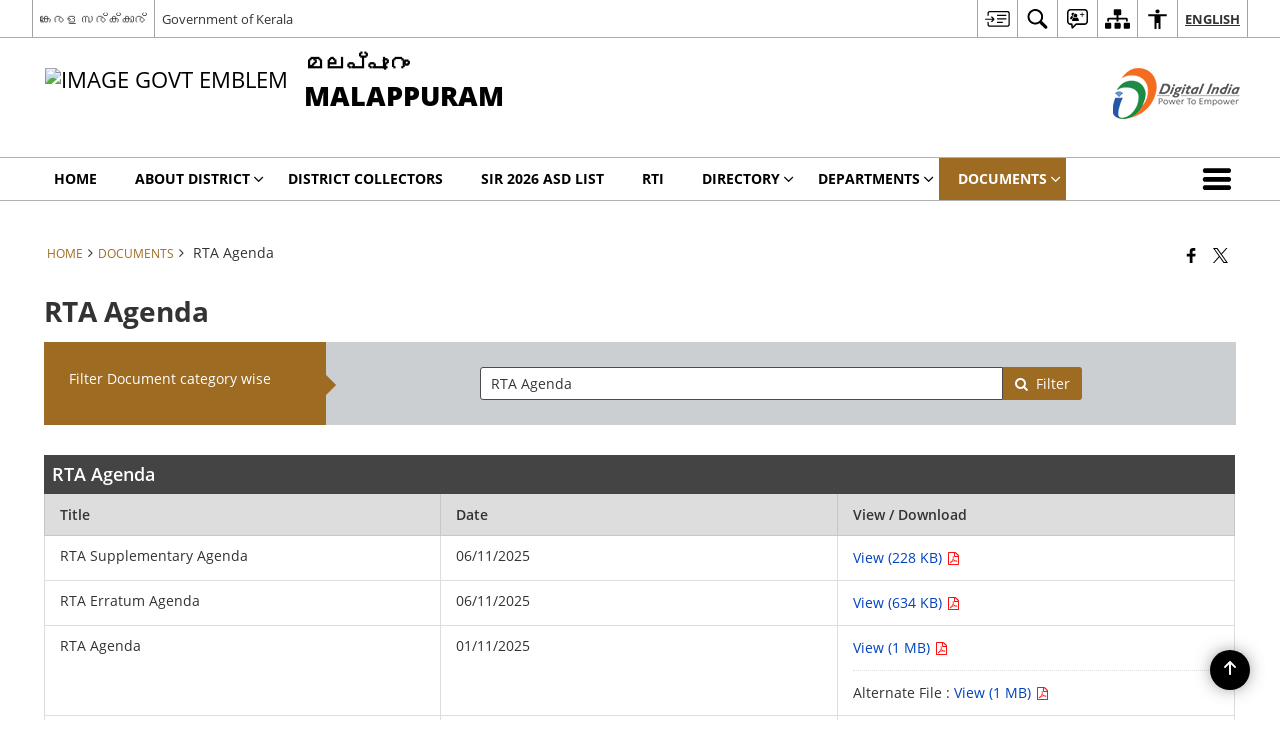

--- FILE ---
content_type: text/html; charset=UTF-8
request_url: https://malappuram.nic.in/en/document-category/rta-agenda/
body_size: 26367
content:
<!DOCTYPE html>
<html lang="en-US">

<head>
    <meta charset="UTF-8" />
    <meta http-equiv="X-UA-Compatible" content="IE=edge">
    <meta name="viewport" content="width=device-width, initial-scale=1">
    <title>
        RTA Agenda |  Welcome to Malappuram  | India    </title>
        <style>
    @font-face {
        font-family: 'icomoon';
        src: url("https://malappuram.nic.in/wp-content/themes/district-theme/fonts/icomoon.eot?y6palq");
        src: url("https://malappuram.nic.in/wp-content/themes/district-theme/fonts/icomoon.eot?y6palq#iefix") format("embedded-opentype"), url("https://malappuram.nic.in/wp-content/themes/district-theme/fonts/icomoon.ttf?y6palq") format("truetype"), url("https://malappuram.nic.in/wp-content/themes/district-theme/fonts/icomoon.woff?y6palq") format("woff"), url("https://malappuram.nic.in/wp-content/themes/district-theme/fonts/icomoon.svg?y6palq#icomoon") format("svg");
        font-weight: normal;
        font-style: normal;
    }
    </style>
    <link rel="profile" href="http://gmpg.org/xfn/11" />
    
        <meta name='robots' content='max-image-preview:large' />
<link rel="alternate" href="https://malappuram.nic.in/en/document-category/rta-agenda/" hreflang="en" />
<link rel="alternate" href="https://malappuram.nic.in/document-category/%e0%b4%86%e0%b5%bc-%e0%b4%9f%e0%b4%bf-%e0%b4%8e-%e0%b4%85%e0%b4%9c%e0%b4%a3%e0%b5%8d%e0%b4%9f/" hreflang="ml" />
<link rel='dns-prefetch' href='//cdn.s3waas.gov.in' />
<meta name="keywords" content="Rta agenda, Document category, Rta, Agenda, Document, Category" />
<link rel="alternate" type="application/rss+xml" title="Welcome to Malappuram &raquo; RTA Agenda Document Category Feed" href="https://malappuram.nic.in/en/document-category/rta-agenda/feed/" />
<style id='wp-img-auto-sizes-contain-inline-css'>
img:is([sizes=auto i],[sizes^="auto," i]){contain-intrinsic-size:3000px 1500px}
/*# sourceURL=wp-img-auto-sizes-contain-inline-css */
</style>
<style id='wp-emoji-styles-inline-css'>

	img.wp-smiley, img.emoji {
		display: inline !important;
		border: none !important;
		box-shadow: none !important;
		height: 1em !important;
		width: 1em !important;
		margin: 0 0.07em !important;
		vertical-align: -0.1em !important;
		background: none !important;
		padding: 0 !important;
	}
/*# sourceURL=wp-emoji-styles-inline-css */
</style>
<style id='wp-block-library-inline-css'>
:root{--wp-block-synced-color:#7a00df;--wp-block-synced-color--rgb:122,0,223;--wp-bound-block-color:var(--wp-block-synced-color);--wp-editor-canvas-background:#ddd;--wp-admin-theme-color:#007cba;--wp-admin-theme-color--rgb:0,124,186;--wp-admin-theme-color-darker-10:#006ba1;--wp-admin-theme-color-darker-10--rgb:0,107,160.5;--wp-admin-theme-color-darker-20:#005a87;--wp-admin-theme-color-darker-20--rgb:0,90,135;--wp-admin-border-width-focus:2px}@media (min-resolution:192dpi){:root{--wp-admin-border-width-focus:1.5px}}.wp-element-button{cursor:pointer}:root .has-very-light-gray-background-color{background-color:#eee}:root .has-very-dark-gray-background-color{background-color:#313131}:root .has-very-light-gray-color{color:#eee}:root .has-very-dark-gray-color{color:#313131}:root .has-vivid-green-cyan-to-vivid-cyan-blue-gradient-background{background:linear-gradient(135deg,#00d084,#0693e3)}:root .has-purple-crush-gradient-background{background:linear-gradient(135deg,#34e2e4,#4721fb 50%,#ab1dfe)}:root .has-hazy-dawn-gradient-background{background:linear-gradient(135deg,#faaca8,#dad0ec)}:root .has-subdued-olive-gradient-background{background:linear-gradient(135deg,#fafae1,#67a671)}:root .has-atomic-cream-gradient-background{background:linear-gradient(135deg,#fdd79a,#004a59)}:root .has-nightshade-gradient-background{background:linear-gradient(135deg,#330968,#31cdcf)}:root .has-midnight-gradient-background{background:linear-gradient(135deg,#020381,#2874fc)}:root{--wp--preset--font-size--normal:16px;--wp--preset--font-size--huge:42px}.has-regular-font-size{font-size:1em}.has-larger-font-size{font-size:2.625em}.has-normal-font-size{font-size:var(--wp--preset--font-size--normal)}.has-huge-font-size{font-size:var(--wp--preset--font-size--huge)}.has-text-align-center{text-align:center}.has-text-align-left{text-align:left}.has-text-align-right{text-align:right}.has-fit-text{white-space:nowrap!important}#end-resizable-editor-section{display:none}.aligncenter{clear:both}.items-justified-left{justify-content:flex-start}.items-justified-center{justify-content:center}.items-justified-right{justify-content:flex-end}.items-justified-space-between{justify-content:space-between}.screen-reader-text{border:0;clip-path:inset(50%);height:1px;margin:-1px;overflow:hidden;padding:0;position:absolute;width:1px;word-wrap:normal!important}.screen-reader-text:focus{background-color:#ddd;clip-path:none;color:#444;display:block;font-size:1em;height:auto;left:5px;line-height:normal;padding:15px 23px 14px;text-decoration:none;top:5px;width:auto;z-index:100000}html :where(.has-border-color){border-style:solid}html :where([style*=border-top-color]){border-top-style:solid}html :where([style*=border-right-color]){border-right-style:solid}html :where([style*=border-bottom-color]){border-bottom-style:solid}html :where([style*=border-left-color]){border-left-style:solid}html :where([style*=border-width]){border-style:solid}html :where([style*=border-top-width]){border-top-style:solid}html :where([style*=border-right-width]){border-right-style:solid}html :where([style*=border-bottom-width]){border-bottom-style:solid}html :where([style*=border-left-width]){border-left-style:solid}html :where(img[class*=wp-image-]){height:auto;max-width:100%}:where(figure){margin:0 0 1em}html :where(.is-position-sticky){--wp-admin--admin-bar--position-offset:var(--wp-admin--admin-bar--height,0px)}@media screen and (max-width:600px){html :where(.is-position-sticky){--wp-admin--admin-bar--position-offset:0px}}

/*# sourceURL=wp-block-library-inline-css */
</style><style id='global-styles-inline-css'>
:root{--wp--preset--aspect-ratio--square: 1;--wp--preset--aspect-ratio--4-3: 4/3;--wp--preset--aspect-ratio--3-4: 3/4;--wp--preset--aspect-ratio--3-2: 3/2;--wp--preset--aspect-ratio--2-3: 2/3;--wp--preset--aspect-ratio--16-9: 16/9;--wp--preset--aspect-ratio--9-16: 9/16;--wp--preset--color--black: #000000;--wp--preset--color--cyan-bluish-gray: #abb8c3;--wp--preset--color--white: #ffffff;--wp--preset--color--pale-pink: #f78da7;--wp--preset--color--vivid-red: #cf2e2e;--wp--preset--color--luminous-vivid-orange: #ff6900;--wp--preset--color--luminous-vivid-amber: #fcb900;--wp--preset--color--light-green-cyan: #7bdcb5;--wp--preset--color--vivid-green-cyan: #00d084;--wp--preset--color--pale-cyan-blue: #8ed1fc;--wp--preset--color--vivid-cyan-blue: #0693e3;--wp--preset--color--vivid-purple: #9b51e0;--wp--preset--gradient--vivid-cyan-blue-to-vivid-purple: linear-gradient(135deg,rgb(6,147,227) 0%,rgb(155,81,224) 100%);--wp--preset--gradient--light-green-cyan-to-vivid-green-cyan: linear-gradient(135deg,rgb(122,220,180) 0%,rgb(0,208,130) 100%);--wp--preset--gradient--luminous-vivid-amber-to-luminous-vivid-orange: linear-gradient(135deg,rgb(252,185,0) 0%,rgb(255,105,0) 100%);--wp--preset--gradient--luminous-vivid-orange-to-vivid-red: linear-gradient(135deg,rgb(255,105,0) 0%,rgb(207,46,46) 100%);--wp--preset--gradient--very-light-gray-to-cyan-bluish-gray: linear-gradient(135deg,rgb(238,238,238) 0%,rgb(169,184,195) 100%);--wp--preset--gradient--cool-to-warm-spectrum: linear-gradient(135deg,rgb(74,234,220) 0%,rgb(151,120,209) 20%,rgb(207,42,186) 40%,rgb(238,44,130) 60%,rgb(251,105,98) 80%,rgb(254,248,76) 100%);--wp--preset--gradient--blush-light-purple: linear-gradient(135deg,rgb(255,206,236) 0%,rgb(152,150,240) 100%);--wp--preset--gradient--blush-bordeaux: linear-gradient(135deg,rgb(254,205,165) 0%,rgb(254,45,45) 50%,rgb(107,0,62) 100%);--wp--preset--gradient--luminous-dusk: linear-gradient(135deg,rgb(255,203,112) 0%,rgb(199,81,192) 50%,rgb(65,88,208) 100%);--wp--preset--gradient--pale-ocean: linear-gradient(135deg,rgb(255,245,203) 0%,rgb(182,227,212) 50%,rgb(51,167,181) 100%);--wp--preset--gradient--electric-grass: linear-gradient(135deg,rgb(202,248,128) 0%,rgb(113,206,126) 100%);--wp--preset--gradient--midnight: linear-gradient(135deg,rgb(2,3,129) 0%,rgb(40,116,252) 100%);--wp--preset--font-size--small: 13px;--wp--preset--font-size--medium: 20px;--wp--preset--font-size--large: 36px;--wp--preset--font-size--x-large: 42px;--wp--preset--spacing--20: 0.44rem;--wp--preset--spacing--30: 0.67rem;--wp--preset--spacing--40: 1rem;--wp--preset--spacing--50: 1.5rem;--wp--preset--spacing--60: 2.25rem;--wp--preset--spacing--70: 3.38rem;--wp--preset--spacing--80: 5.06rem;--wp--preset--shadow--natural: 6px 6px 9px rgba(0, 0, 0, 0.2);--wp--preset--shadow--deep: 12px 12px 50px rgba(0, 0, 0, 0.4);--wp--preset--shadow--sharp: 6px 6px 0px rgba(0, 0, 0, 0.2);--wp--preset--shadow--outlined: 6px 6px 0px -3px rgb(255, 255, 255), 6px 6px rgb(0, 0, 0);--wp--preset--shadow--crisp: 6px 6px 0px rgb(0, 0, 0);}:where(.is-layout-flex){gap: 0.5em;}:where(.is-layout-grid){gap: 0.5em;}body .is-layout-flex{display: flex;}.is-layout-flex{flex-wrap: wrap;align-items: center;}.is-layout-flex > :is(*, div){margin: 0;}body .is-layout-grid{display: grid;}.is-layout-grid > :is(*, div){margin: 0;}:where(.wp-block-columns.is-layout-flex){gap: 2em;}:where(.wp-block-columns.is-layout-grid){gap: 2em;}:where(.wp-block-post-template.is-layout-flex){gap: 1.25em;}:where(.wp-block-post-template.is-layout-grid){gap: 1.25em;}.has-black-color{color: var(--wp--preset--color--black) !important;}.has-cyan-bluish-gray-color{color: var(--wp--preset--color--cyan-bluish-gray) !important;}.has-white-color{color: var(--wp--preset--color--white) !important;}.has-pale-pink-color{color: var(--wp--preset--color--pale-pink) !important;}.has-vivid-red-color{color: var(--wp--preset--color--vivid-red) !important;}.has-luminous-vivid-orange-color{color: var(--wp--preset--color--luminous-vivid-orange) !important;}.has-luminous-vivid-amber-color{color: var(--wp--preset--color--luminous-vivid-amber) !important;}.has-light-green-cyan-color{color: var(--wp--preset--color--light-green-cyan) !important;}.has-vivid-green-cyan-color{color: var(--wp--preset--color--vivid-green-cyan) !important;}.has-pale-cyan-blue-color{color: var(--wp--preset--color--pale-cyan-blue) !important;}.has-vivid-cyan-blue-color{color: var(--wp--preset--color--vivid-cyan-blue) !important;}.has-vivid-purple-color{color: var(--wp--preset--color--vivid-purple) !important;}.has-black-background-color{background-color: var(--wp--preset--color--black) !important;}.has-cyan-bluish-gray-background-color{background-color: var(--wp--preset--color--cyan-bluish-gray) !important;}.has-white-background-color{background-color: var(--wp--preset--color--white) !important;}.has-pale-pink-background-color{background-color: var(--wp--preset--color--pale-pink) !important;}.has-vivid-red-background-color{background-color: var(--wp--preset--color--vivid-red) !important;}.has-luminous-vivid-orange-background-color{background-color: var(--wp--preset--color--luminous-vivid-orange) !important;}.has-luminous-vivid-amber-background-color{background-color: var(--wp--preset--color--luminous-vivid-amber) !important;}.has-light-green-cyan-background-color{background-color: var(--wp--preset--color--light-green-cyan) !important;}.has-vivid-green-cyan-background-color{background-color: var(--wp--preset--color--vivid-green-cyan) !important;}.has-pale-cyan-blue-background-color{background-color: var(--wp--preset--color--pale-cyan-blue) !important;}.has-vivid-cyan-blue-background-color{background-color: var(--wp--preset--color--vivid-cyan-blue) !important;}.has-vivid-purple-background-color{background-color: var(--wp--preset--color--vivid-purple) !important;}.has-black-border-color{border-color: var(--wp--preset--color--black) !important;}.has-cyan-bluish-gray-border-color{border-color: var(--wp--preset--color--cyan-bluish-gray) !important;}.has-white-border-color{border-color: var(--wp--preset--color--white) !important;}.has-pale-pink-border-color{border-color: var(--wp--preset--color--pale-pink) !important;}.has-vivid-red-border-color{border-color: var(--wp--preset--color--vivid-red) !important;}.has-luminous-vivid-orange-border-color{border-color: var(--wp--preset--color--luminous-vivid-orange) !important;}.has-luminous-vivid-amber-border-color{border-color: var(--wp--preset--color--luminous-vivid-amber) !important;}.has-light-green-cyan-border-color{border-color: var(--wp--preset--color--light-green-cyan) !important;}.has-vivid-green-cyan-border-color{border-color: var(--wp--preset--color--vivid-green-cyan) !important;}.has-pale-cyan-blue-border-color{border-color: var(--wp--preset--color--pale-cyan-blue) !important;}.has-vivid-cyan-blue-border-color{border-color: var(--wp--preset--color--vivid-cyan-blue) !important;}.has-vivid-purple-border-color{border-color: var(--wp--preset--color--vivid-purple) !important;}.has-vivid-cyan-blue-to-vivid-purple-gradient-background{background: var(--wp--preset--gradient--vivid-cyan-blue-to-vivid-purple) !important;}.has-light-green-cyan-to-vivid-green-cyan-gradient-background{background: var(--wp--preset--gradient--light-green-cyan-to-vivid-green-cyan) !important;}.has-luminous-vivid-amber-to-luminous-vivid-orange-gradient-background{background: var(--wp--preset--gradient--luminous-vivid-amber-to-luminous-vivid-orange) !important;}.has-luminous-vivid-orange-to-vivid-red-gradient-background{background: var(--wp--preset--gradient--luminous-vivid-orange-to-vivid-red) !important;}.has-very-light-gray-to-cyan-bluish-gray-gradient-background{background: var(--wp--preset--gradient--very-light-gray-to-cyan-bluish-gray) !important;}.has-cool-to-warm-spectrum-gradient-background{background: var(--wp--preset--gradient--cool-to-warm-spectrum) !important;}.has-blush-light-purple-gradient-background{background: var(--wp--preset--gradient--blush-light-purple) !important;}.has-blush-bordeaux-gradient-background{background: var(--wp--preset--gradient--blush-bordeaux) !important;}.has-luminous-dusk-gradient-background{background: var(--wp--preset--gradient--luminous-dusk) !important;}.has-pale-ocean-gradient-background{background: var(--wp--preset--gradient--pale-ocean) !important;}.has-electric-grass-gradient-background{background: var(--wp--preset--gradient--electric-grass) !important;}.has-midnight-gradient-background{background: var(--wp--preset--gradient--midnight) !important;}.has-small-font-size{font-size: var(--wp--preset--font-size--small) !important;}.has-medium-font-size{font-size: var(--wp--preset--font-size--medium) !important;}.has-large-font-size{font-size: var(--wp--preset--font-size--large) !important;}.has-x-large-font-size{font-size: var(--wp--preset--font-size--x-large) !important;}
/*# sourceURL=global-styles-inline-css */
</style>

<style id='classic-theme-styles-inline-css'>
/*! This file is auto-generated */
.wp-block-button__link{color:#fff;background-color:#32373c;border-radius:9999px;box-shadow:none;text-decoration:none;padding:calc(.667em + 2px) calc(1.333em + 2px);font-size:1.125em}.wp-block-file__button{background:#32373c;color:#fff;text-decoration:none}
/*# sourceURL=/wp-includes/css/classic-themes.min.css */
</style>
<link rel='stylesheet' id='parichay-login-css-css' href='https://malappuram.nic.in/wp-content/mu-plugins/parichay-sso//css/login.css' media='all' />
<link rel='stylesheet' id='base-css-css' href='https://malappuram.nic.in/wp-content/themes/district-theme/css/base.css' media='all' />
<link rel='stylesheet' id='extra-feature-css-css' href='https://malappuram.nic.in/wp-content/plugins/common_utility/css/extra.features.css' media='all' />
<link rel='stylesheet' id='contact-form-7-css' href='https://malappuram.nic.in/wp-content/plugins/contact-form-7/includes/css/styles.css' media='all' />
<link rel='stylesheet' id='sliderhelper-css-css' href='https://malappuram.nic.in/wp-content/themes/district-theme/css/sliderhelper.css' media='all' />
<link rel='stylesheet' id='main-css-css' href='https://malappuram.nic.in/wp-content/themes/district-theme/style.css' media='all' />
<link rel='stylesheet' id='font-awesome-css' href='https://malappuram.nic.in/wp-content/plugins/awaas-accessibility/css/font-awesome.css' media='all' />
<link rel='stylesheet' id='extra_css-css' href='https://malappuram.nic.in/wp-content/plugins/awaas-accessibility/css/extra.css' media='screen' />
<script src="https://malappuram.nic.in/wp-content/themes/district-theme/js/jquery.min.js" id="jquery-core-js"></script>
<script src="https://malappuram.nic.in/wp-content/themes/district-theme/js/jquery-migrate.min.js" id="jquery-migrate-js"></script>
<script src="https://malappuram.nic.in/wp-content/themes/district-theme/js/core.min.js" id="jquery-ui-core-js"></script>
<script src="https://malappuram.nic.in/wp-content/plugins/awaas-accessibility/js/external.js" id="external-link-js"></script>
<script id="s3waas-accessibility-js-extra">
var S3WaaSAccessibilityParams = {"blogInfoName":"Welcome to Malappuram","defaultLinkAriaLabel":"External site that opens in a new window","defaultLinkTitle":"External site that opens in a new window","flexNavPrevTitle":"Previous","flexNavPlayPauseTitle":"Play/Pause","flexNavNextTitle":"Next","ariaLabelDownload":"Download","excludeExternalLinks":"","nameIsRequired":"Name is a required field","nameInvalidError":"The Name entered is invalid. Only alphabets and space are supported.","emailRequired":"Email is a required field","emailInvalidError":"Please enter a valid email address in the format name@example.com","subjectRequired":"Subject is a required field","messageRequired":"Message is a required field","captchaRequired":"Captcha is a required field"};
//# sourceURL=s3waas-accessibility-js-extra
</script>
<script src="https://malappuram.nic.in/wp-content/plugins/awaas-accessibility/js/accessibility.js" id="s3waas-accessibility-js"></script>
<style>
#map_canvas {
    width: 100%;
    height: 500px;
    border: 2px solid #3872ac;
    position: relative;
}

.markerLoader {
    width: 100px;
    position: absolute;
    top: 50%;
    left: 50%;
    margin-left: -50px;
    margin-top: -50px;
}

.markerLoader img {
    width: 100%;
}

.googleMarkerOptions {
    width: 500px;
    float: right;
    margin-bottom: 15px;
}

.googleMarkerOptions>form {
    display: flex;
    align-items: center;
}

.googleMarkerOptions select {
    height: auto;
    padding: 6px 10px;
    margin: 0 5px;
    border-radius: 4px;
}

.googleMarkerOptions select.radius {
    width: auto;
}

.googleMarkerOptions #utility_type {
    width: 100%;
    margin-left: 0;
}

.googleMarkerOptions>form .btn {
    border-radius: 4px;
    margin-right: 0;
}

.googleMarkerOptions>form .btn:focus {
    outline: none;
}

.googleMarkerOptions>form .nearby-img {
    width: 40px;
    margin-right: 10px;
}

.googleMapMarker {
    display: inline-block;
    width: 100%;
}

body.contrast .googleMapMarkerInfoHOlder {
    background: #000;
    padding: 8px 14px 54px;
}

.googleMapMarkerLocationList {
    margin-top: 25px;
}

.googleMapMarkerLocationList ul {
    display: grid;
    grid-template-columns: repeat(4, 1fr);
    grid-gap: 20px;
    padding: 0;
    word-break: break-word;
}

.googleMapMarkerLocationList li {
    list-style: none;
    padding: 12px;
    box-shadow: 0 0 10px 0 rgba(0, 0, 0, 0.25);
}

/*
                .googleMapMarkerLocationList li:nth-child(7n-2), .googleMapMarkerLocationList li:nth-child(7n-1), .googleMapMarkerLocationList li:nth-child(7n){grid-column: span 4;}
        */
@media screen and (max-width: 1199px) {
    .googleMapMarkerLocationList ul {
        grid-template-columns: repeat(3, 1fr);
    }
}

@media screen and (max-width: 992px) {
    .googleMapMarkerLocationList ul {
        grid-template-columns: repeat(2, 1fr);
    }
}

@media screen and (max-width: 575px) {
    .googleMapMarkerLocationList ul {
        grid-template-columns: repeat(1, 1fr);
    }
}

@media screen and (max-width: 640px) {
    .googleMarkerOptions {
        width: 100%;
    }

    .googleMarkerOptions>form {
        display: block;
        text-align: center;
    }

    .googleMarkerOptions #utility_type {
        width: 100%;
    }

    .googleMarkerOptions>form .nearby-img {
        display: none;
    }

    .googleMarkerOptions select.radius {
        margin: 10px 0;
    }

    .googleMarkerOptions>form .btn {
        font-size: 1.1em;
    }
}
</style>
    <noscript>
        <style>
            #topBar #accessibility ul li .goiSearch, #topBar1 #accessibility ul li .goiSearch{ visibility: visible;}
            #topBar #accessibility ul li .socialIcons ul, #topBar1 #accessibility ul li .socialIcons ul { background: #fff !important;}
            #topBar #accessibility ul li .goiSearch, #topBar1 #accessibility ul li .goiSearch{ right: 0; left: inherit;}
            .nav li a:focus > ul { left: 0; opacity: 0.99;}
            .show-focus-outlines a:focus, .show-focus-outlines button:focus, .show-focus-outlines .carasoleflex-wrap .flexslider .slides > li a:focus, 
            .show-focus-outlines .flexslider .slides>li a:focus
            { outline: 3px solid #d64000 !important;}
            .flexslider .slides>li { display:block;}
            .nav li.active > a, .nav li > a:hover, .nav li > a:focus, .nav ul li a:hover,
            .mva7-thc-activetheme-district-theme-13 .nav li:hover > a, .mva7-thc-activetheme-district-theme-13 .nav li.active > a, .home-13 .nav li:hover > a, .home-13 .nav li.active > a{color:#ffffff;}
            .nav li:hover > a{ border-top:none; color:#ffffff;}
            .nav li.active > a{ border:0;}
            .nav ul{ opacity:1; left:0; position:static !important; width:auto; border:0;}
            .nav li{ position:static !important; display:block; float:none; border:0 !important;}
            .nav li>a { float:none; display:block; background-color:rgba(146,38,4,0.75) !important; color:#ffffff; margin:0; padding:12px 20px !important; border-radius:0; border-bottom:1px solid #ffffff !important; position:static !important; border-top:0; font-size:14px !important;}
            .nav ul.sub-menu li >a{ background-color:rgba(146,38,4,1); font-size:12px !important;}
            ul li .socialIcons{ visibility:visible !important;}
            .mva7-thc-activetheme-district-theme .nav li > a,
            .mva7-thc-activetheme-district-theme .nav li.active > a{ background-color:#9e6b22 !important;}
            .mva7-thc-activetheme-district-theme .nav ul.sub-menu li >a{ background-color:#f3b45b !important;}

            .mva7-thc-activetheme-district-theme-2 .menuWrapper,
            .mva7-thc-activetheme-district-theme-6 .menuWrapper,
            .mva7-thc-activetheme-district-theme-7 .menuWrapper,
            .mva7-thc-activetheme-district-theme-8 .menuWrapper,
            .mva7-thc-activetheme-district-theme-9 .menuWrapper,
            .mva7-thc-activetheme-district-theme-10 .menuWrapper,
            .mva7-thc-activetheme-district-theme-11 .menuWrapper,
            .mva7-thc-activetheme-district-theme-13 .menuWrapper,
            .mva7-thc-activetheme-district-theme-14 .menuWrapper,
            .mva7-thc-activetheme-district-theme-15 .menuWrapper{ background-color:#ffffff;}

            .mva7-thc-activetheme-district-theme-2 .nav li > a,
            .mva7-thc-activetheme-district-theme-2 .nav li.active > a{ background-color:rgba(63,77,184,0.75) !important;}
            .mva7-thc-activetheme-district-theme-2 .nav ul.sub-menu li >a{ background-color:rgba(63,77,184,1) !important;}

            .mva7-thc-activetheme-district-theme-3 .nav li > a,
            .mva7-thc-activetheme-district-theme-3 .nav li.active > a,
            .mva7-thc-activetheme-district-theme-5 .nav li > a,
            .mva7-thc-activetheme-district-theme-5 .nav li.active > a{ background-color:rgba(212,60,60,0.75) !important;}
            .mva7-thc-activetheme-district-theme-3 .nav ul.sub-menu li >a,
            .mva7-thc-activetheme-district-theme-5 .nav ul.sub-menu li >a{ background-color:rgba(212,60,60,1) !important;}

            .mva7-thc-activetheme-district-theme-4 .nav li > a,
            .mva7-thc-activetheme-district-theme-4 .nav li.active > a{ background-color:rgba(184,48,88,0.75) !important;}
            .mva7-thc-activetheme-district-theme-4 .nav ul.sub-menu li >a{ background-color:rgba(184,48,88,1) !important;}

            .mva7-thc-activetheme-district-theme-6 .nav li > a,
            .mva7-thc-activetheme-district-theme-6 .nav li.active > a{ background-color:rgba(16,91,122,0.75) !important;}
            .mva7-thc-activetheme-district-theme-6 .nav ul.sub-menu li >a{ background-color:rgba(16,91,122,1) !important;}

            .mva7-thc-activetheme-district-theme-7 .nav li > a,
            .mva7-thc-activetheme-district-theme-7 .nav li.active > a{ background-color:rgba(2,20,80,0.75) !important;}
            .mva7-thc-activetheme-district-theme-7 .nav ul.sub-menu li >a{ background-color:rgba(2,20,80,1) !important;}

            .mva7-thc-activetheme-district-theme-8 .nav li > a,
            .mva7-thc-activetheme-district-theme-8 .nav li.active > a{ background-color:rgba(0,144,145,0.65) !important;}
            .mva7-thc-activetheme-district-theme-8 .nav ul.sub-menu li >a{ background-color:rgba(0,144,145,1) !important;}

            .mva7-thc-activetheme-district-theme-9 .nav li > a,
            .mva7-thc-activetheme-district-theme-9 .nav li.active > a{ background-color:rgba(60,125,20,0.75) !important;}
            .mva7-thc-activetheme-district-theme-9 .nav ul.sub-menu li >a{ background-color:rgba(60,125,20,1) !important;}

            .mva7-thc-activetheme-district-theme-10 .nav li > a,
            .mva7-thc-activetheme-district-theme-10 .nav li.active > a{ background-color:rgba(233,13,65,0.70) !important;}
            .mva7-thc-activetheme-district-theme-10 .nav ul.sub-menu li >a{ background-color:rgba(233,13,65,1) !important;}

            .mva7-thc-activetheme-district-theme-11 .nav li > a,
            .mva7-thc-activetheme-district-theme-11 .nav li.active > a{ background-color:rgba(104,57,127,0.75) !important;}
            .mva7-thc-activetheme-district-theme-11 .nav ul.sub-menu li >a{ background-color:rgba(104,57,127,1) !important;}

            .mva7-thc-activetheme-district-theme-13 .nav li > a,
            .mva7-thc-activetheme-district-theme-13 .nav li.active > a{ background-color:rgba(0,0,0,0.75) !important;}
            .mva7-thc-activetheme-district-theme-13 .nav ul.sub-menu li >a{ background-color:rgba(0,0,0,1) !important;}

            .mva7-thc-activetheme-district-theme-14 .nav li > a,
            .mva7-thc-activetheme-district-theme-14 .nav li.active > a{ background-color:rgba(0,120,175,0.75) !important;}
            .mva7-thc-activetheme-district-theme-14 .nav ul.sub-menu li >a{ background-color:rgba(0,120,175,1) !important;}

            .mva7-thc-activetheme-district-theme-15 .nav li > a,
            .mva7-thc-activetheme-district-theme-15 .nav li.active > a{ background-color:rgba(150,86,104,0.75) !important;}
            .mva7-thc-activetheme-district-theme-15 .nav ul.sub-menu li >a{ background-color:rgba(150,86,104,1) !important;}y

                                                                                                                                /*for high contrast css*/
                                                                                                                            .contrast #topBar #accessibility ul li .socialIcons ul, .contrast #topBar1 #accessibility ul li .socialIcons ul,
                                                                                                                            .contrast .nav li>a, .contrast .nav ul.sub-menu li >a,
                                                                                                                            .contrast.mva7-thc-activetheme-district-theme .nav li.active > a,
                                                                                                                            .contrast.mva7-thc-activetheme-district-theme .nav ul.sub-menu li >a,
                                                                                                                            .contrast.mva7-thc-activetheme-district-theme-2 .menuWrapper,
                                                                                                                            .contrast.mva7-thc-activetheme-district-theme-6 .menuWrapper,
                                                                                                                            .contrast.mva7-thc-activetheme-district-theme-7 .menuWrapper,
                                                                                                                            .contrast.mva7-thc-activetheme-district-theme-8 .menuWrapper,
                                                                                                                            .contrast.mva7-thc-activetheme-district-theme-9 .menuWrapper,
                                                                                                                            .contrast.mva7-thc-activetheme-district-theme-10 .menuWrapper,
                                                                                                                            .contrast.mva7-thc-activetheme-district-theme-11 .menuWrapper,
                                                                                                                            .contrast.mva7-thc-activetheme-district-theme-13 .menuWrapper,
                                                                                                                            .contrast.mva7-thc-activetheme-district-theme-14 .menuWrapper,
                                                                                                                            .contrast.mva7-thc-activetheme-district-theme-15 .menuWrapper,
                                                                                                                            .contrast.mva7-thc-activetheme-district-theme-2 .nav li > a,
                                                                                                                            .contrast.mva7-thc-activetheme-district-theme-2 .nav li.active > a,
                                                                                                                            .contrast.mva7-thc-activetheme-district-theme-2 .nav ul.sub-menu li >a,
                                                                                                                            .contrast.mva7-thc-activetheme-district-theme-3 .nav li > a,
                                                                                                                            .contrast.mva7-thc-activetheme-district-theme-3 .nav li.active > a,
                                                                                                                            .contrast.mva7-thc-activetheme-district-theme-5 .nav li > a,
                                                                                                                            .contrast.mva7-thc-activetheme-district-theme-5 .nav li.active > a,
                                                                                                                            .contrast.mva7-thc-activetheme-district-theme-3 .nav ul.sub-menu li >a,
                                                                                                                            .contrast.mva7-thc-activetheme-district-theme-5 .nav ul.sub-menu li >a,
                                                                                                                            .contrast.mva7-thc-activetheme-district-theme-4 .nav li > a,
                                                                                                                            .contrast.mva7-thc-activetheme-district-theme-4 .nav li.active > a,
                                                                                                                            .contrast.mva7-thc-activetheme-district-theme-4 .nav ul.sub-menu li >a,
                                                                                                                            .contrast.mva7-thc-activetheme-district-theme-6 .nav li > a,
                                                                                                                            .contrast.mva7-thc-activetheme-district-theme-6 .nav li.active > a,
                                                                                                                            .contrast.mva7-thc-activetheme-district-theme-6 .nav ul.sub-menu li >a,
                                                                                                                            .contrast.mva7-thc-activetheme-district-theme-7 .nav li > a,
                                                                                                                            .contrast.mva7-thc-activetheme-district-theme-7 .nav li.active > a,
                                                                                                                            .contrast.mva7-thc-activetheme-district-theme-7 .nav ul.sub-menu li >a,
                                                                                                                            .contrast.mva7-thc-activetheme-district-theme-8 .nav li > a,
                                                                                                                            .contrast.mva7-thc-activetheme-district-theme-8 .nav li.active > a,
                                                                                                                            .contrast.mva7-thc-activetheme-district-theme-8 .nav ul.sub-menu li >a,
                                                                                                                            .contrast.mva7-thc-activetheme-district-theme-9 .nav li > a,
                                                                                                                            .contrast.mva7-thc-activetheme-district-theme-9 .nav li.active > a,
                                                                                                                            .contrast.mva7-thc-activetheme-district-theme-9 .nav ul.sub-menu li >a,
                                                                                                                            .contrast.mva7-thc-activetheme-district-theme-10 .nav li > a,
                                                                                                                            .contrast.mva7-thc-activetheme-district-theme-10 .nav li.active > a,
                                                                                                                            .contrast.mva7-thc-activetheme-district-theme-10 .nav ul.sub-menu li >a,
                                                                                                                            .contrast.mva7-thc-activetheme-district-theme-11 .nav li > a,
                                                                                                                            .contrast.mva7-thc-activetheme-district-theme-11 .nav li.active > a,
                                                                                                                            .contrast.mva7-thc-activetheme-district-theme-11 .nav ul.sub-menu li >a,
                                                                                                                            .contrast.mva7-thc-activetheme-district-theme-13 .nav li > a,
                                                                                                                            .contrast.mva7-thc-activetheme-district-theme-13 .nav li.active > a,
                                                                                                                            .contrast.mva7-thc-activetheme-district-theme-13 .nav ul.sub-menu li >a,
                                                                                                                            .contrast.mva7-thc-activetheme-district-theme-14 .nav li > a,
                                                                                                                            .contrast.mva7-thc-activetheme-district-theme-14 .nav li.active > a,
                                                                                                                            .contrast.mva7-thc-activetheme-district-theme-14 .nav ul.sub-menu li >a,
                                                                                                                            .contrast.mva7-thc-activetheme-district-theme-15 .nav li > a,
                                                                                                                            .contrast.mva7-thc-activetheme-district-theme-15 .nav li.active > a,
                                                                                                                            .contrast.mva7-thc-activetheme-district-theme-15 .nav ul.sub-menu li >a,
                                                                                                                            body.contrast
                                                                                                                            { background-color:#000 !important;}
            .contrast a, .contrast .socialIcons.select-lang a{ color:#ffff00 !important;}
            body.contrast, .contrast p, .contrast div, .contrast table{ color: #fff !important}
        </style>
    </noscript>
    <meta name="generator" content="Powered by WPBakery Page Builder - drag and drop page builder for WordPress."/>
<noscript><style> .wpb_animate_when_almost_visible { opacity: 1; }</style></noscript>    <!-- HTML5 shim and Respond.js for IE8 support of HTML5 elements and media queries -->
    <!-- WARNING: Respond.js doesn't work if you view the page via file:// -->
    <!--[if lt IE 9]>
<script src="https://malappuram.nic.in/wp-content/themes/district-theme/js/html5shiv.min.js"></script>
<script src="https://malappuram.nic.in/wp-content/themes/district-theme/js/respond.min.js"></script>
<![endif]-->
    <script>
    var ajaxurl = "https://malappuram.nic.in/wp-admin/admin-ajax.php";
    </script>
</head>

<body class="archive tax-document-category term-rta-agenda term-1409 wp-theme-district-theme mva7-thc-activetheme-district-theme lang-en wpb-js-composer js-comp-ver-6.13.0 vc_responsive">
        <header>
        <div id="topBar" class="wrapper make-accessible-header">
            <div class="container">
                <div id="accessibility">
                    <div class="push-right">
                        <nav id="accessibility-menu"  aria-label="Primary">
                            <ul id="accessibilityMenu" class="clearfix" aria-label="Topbar menu" >
                                <li><a href="#SkipContent" class="skip-to-content"
                                        title="Skip to main content">
                                        <svg width="32" height="24" viewBox="0 0 40 27" fill="#000"
                                            xmlns="http://www.w3.org/2000/svg">
                                            <path
                                                d="M35.7451 0.628906C35.9372 0.628906 36.1614 0.628619 36.3535 0.661133C36.6739 0.693692 36.9949 0.75941 37.2832 0.889648C37.9558 1.15014 38.5006 1.57357 38.917 2.12695C39.2052 2.48504 39.4295 2.90824 39.5576 3.39648C39.6216 3.62421 39.6857 3.81945 39.7178 4.01465V22.7041C39.6537 22.8994 39.6216 23.0948 39.5576 23.29C39.4295 23.7459 39.2053 24.2024 38.917 24.5605C38.5006 25.1139 37.9238 25.5374 37.2832 25.7979C36.9949 25.8955 36.6739 25.9928 36.3535 26.0254C36.1614 26.0579 35.9373 26.0576 35.7451 26.0576H7.80762C5.50113 26.0574 3.83496 24.3646 3.83496 22.0205V19.1875C3.83508 18.6341 4.12402 18.2113 4.60449 18.0811C5.30927 17.8858 5.91797 18.4068 5.91797 19.2207V22.0205C5.91797 23.1925 6.62249 23.9412 7.80762 23.9414H35.6807C36.5135 23.9414 37.155 23.5186 37.4434 22.835C37.5074 22.6071 37.5712 22.3463 37.5713 22.0859V4.60156C37.5713 4.30867 37.5394 4.08034 37.4434 3.85254C37.1871 3.16879 36.5457 2.74512 35.6807 2.74512H7.80762C6.6546 2.7453 5.91808 3.46163 5.91797 4.66602V7.4668C5.91777 8.28044 5.30908 8.80153 4.60449 8.60645C4.12394 8.47621 3.83498 8.05251 3.83496 7.49902V4.66602C3.83509 2.32202 5.50122 0.629121 7.80762 0.628906H35.7451ZM27.6074 17.8203C28.2801 17.8203 28.7606 18.276 28.7607 18.8945C28.7607 19.5457 28.3122 19.9697 27.6074 19.9697H20.0781C19.5338 19.9695 19.0857 19.546 19.0215 19.0254C18.9894 18.4719 19.3419 17.9828 19.8545 17.8525C19.9506 17.8201 20.0788 17.8203 20.1748 17.8203H27.6074ZM10.6592 9.32227C10.7233 9.32227 10.7877 9.35449 10.8838 9.35449C11.108 9.38706 11.2684 9.51727 11.3965 9.64746C11.5246 9.7777 11.6843 9.90882 11.8125 10.0391C11.8766 10.1367 11.9733 10.2344 12.0693 10.332C12.1652 10.4294 12.2293 10.4944 12.3252 10.5918C12.5815 10.8523 12.8064 11.081 13.0947 11.374L13.1582 11.4385C13.4786 11.7315 13.7675 12.0576 14.0879 12.3506C14.1518 12.4156 14.2154 12.4809 14.2793 12.5459C14.3434 12.6436 14.44 12.709 14.5361 12.8066C14.7282 13.0018 14.9202 13.1971 15.1123 13.4248C15.1764 13.5225 15.1769 13.6204 15.209 13.6855V13.75C15.209 13.7825 15.2412 13.7829 15.2412 13.8154V14.0107C15.2114 14.0107 15.2091 14.039 15.209 14.043C15.1769 14.2383 15.0803 14.4342 14.9521 14.5645C14.6639 14.8574 14.4074 15.1182 14.1191 15.4111L13.5752 15.9648C13.2869 16.2579 12.9983 16.5507 12.71 16.8438C12.5498 17.0065 12.3896 17.1693 12.2295 17.332C11.9732 17.5925 11.7163 17.8528 11.46 18.1133L11.4287 18.1455C11.3006 18.2757 11.1717 18.4066 10.9795 18.4717H10.9482C10.9481 18.5022 10.9193 18.5038 10.916 18.5039L10.8838 18.5371H10.499V18.5039C10.4673 18.5038 10.4671 18.4719 10.4355 18.4717C10.4039 18.4396 10.3719 18.4385 10.3711 18.4385C10.1149 18.3733 9.98673 18.1784 9.89062 18.0156C9.76253 17.7553 9.73045 17.495 9.8584 17.2021C9.89044 17.0719 9.98671 16.9733 10.0508 16.9082L10.083 16.876C10.147 16.8109 10.2114 16.7457 10.2754 16.6807C10.3072 16.6484 10.3069 16.6477 10.3389 16.6152C10.4349 16.5176 10.5309 16.4199 10.627 16.3223L10.6592 16.29C10.6911 16.2576 10.7549 16.1929 10.7871 16.1602L11.2363 15.7041C11.2683 15.6716 11.3001 15.6389 11.332 15.6064C11.3961 15.5414 11.4604 15.4762 11.5244 15.4111C11.5565 15.3786 11.6203 15.3128 11.6523 15.2803C11.6843 15.2478 11.7482 15.183 11.7803 15.1504C11.8443 15.0853 11.9086 15.0201 11.9727 14.9551C12.0047 14.9225 12.0373 14.89 12.0693 14.8574H0.887695C0.727657 14.8574 0.567768 14.8573 0.47168 14.7598C0.279453 14.597 0.118763 14.434 0.0546875 14.2061C-0.0733002 13.8481 0.0227193 13.4899 0.342773 13.2295C0.502962 13.0667 0.695846 13.002 0.952148 13.002H12.0693C12.0373 12.9694 11.9735 12.9037 11.9414 12.8711C11.8774 12.806 11.7809 12.7087 11.7168 12.6436C11.6207 12.5459 11.5561 12.4805 11.46 12.3828C11.364 12.2853 11.3001 12.2197 11.2041 12.1221C11.1081 12.057 11.0442 11.992 10.9482 11.8945C10.8842 11.8294 10.8512 11.7966 10.7871 11.7314C10.755 11.6988 10.6911 11.634 10.6592 11.6016C10.4029 11.3411 10.243 11.1452 10.0508 10.9824C9.79471 10.7221 9.69856 10.4621 9.73047 10.1367C9.76251 9.87624 9.89078 9.68038 10.083 9.51758C10.2431 9.38749 10.4351 9.32231 10.6592 9.32227ZM33.2783 12.1875C34.0471 12.1876 34.5272 12.8062 34.335 13.5225C34.2068 13.9457 33.9184 14.2064 33.502 14.2715C33.3739 14.3039 33.2139 14.3037 33.0859 14.3037H20.335C20.2068 14.3037 20.0783 14.304 19.9502 14.2715C19.3736 14.1738 18.9896 13.7175 19.0537 13.1641C19.0859 12.6108 19.5017 12.1877 20.0781 12.1875H33.2783ZM33.2783 6.52246C34.0471 6.5226 34.5272 7.14119 34.335 7.85742C34.2068 8.28048 33.9183 8.54135 33.502 8.60645C33.3739 8.63888 33.2139 8.63867 33.0859 8.63867H20.335C20.2068 8.63867 20.0783 8.639 19.9502 8.60645C19.3736 8.50873 18.9896 8.01995 19.0537 7.49902C19.0857 6.94564 19.5016 6.52265 20.0781 6.52246H33.2783Z">
                                            </path>
                                        </svg>
                                        
                                    </a>
                                </li>
                                <li class="searchbox">
                                    <a href="javascript:void(0);" title="Site Search"
                                        aria-label="Site Search" role="button"
                                        data-toggle="dropdown">
                                        <svg width="20" height="20" viewBox="0 0 19 19" fill="#000"
                                            xmlns="http://www.w3.org/2000/svg">
                                            <path
                                                d="M4.89648 0.442261C6.22477 -0.036468 7.66305 -0.129147 9.04199 0.176636C10.4208 0.482456 11.6836 1.1733 12.6816 2.16785C13.9109 3.39515 14.6679 5.0133 14.8203 6.73914C14.9727 8.46496 14.51 10.1895 13.5146 11.6112C13.8121 11.6723 14.086 11.8176 14.3018 12.0302L18.5186 16.2245C18.7817 16.5223 18.921 16.9093 18.9082 17.3055C18.8953 17.7016 18.7309 18.078 18.4492 18.3583C18.1674 18.6386 17.7889 18.8016 17.3906 18.8143C16.9923 18.8271 16.604 18.6884 16.3047 18.4266L12.0879 14.2323C11.8739 14.0178 11.7272 13.746 11.666 13.4501C10.5062 14.2526 9.14014 14.7092 7.72852 14.7665C6.31697 14.8238 4.91793 14.48 3.69629 13.7743C2.47461 13.0685 1.48055 12.0301 0.831055 10.7821C0.181702 9.53425 -0.0955811 8.12792 0.0302734 6.72839C0.156225 5.32864 0.680975 3.99322 1.54297 2.87976C2.40495 1.76641 3.56827 0.920971 4.89648 0.442261ZM8.51172 1.98425C7.43661 1.77158 6.3223 1.88146 5.30957 2.29871C4.29688 2.71597 3.4313 3.42244 2.82227 4.32898C2.21321 5.23568 1.8877 6.30197 1.8877 7.39246C1.88772 8.4829 2.21324 9.54926 2.82227 10.4559C3.4313 11.3624 4.29694 12.069 5.30957 12.4862C6.32232 12.9034 7.4366 13.0124 8.51172 12.7997C9.58691 12.587 10.5744 12.062 11.3496 11.2909V11.2899C12.3872 10.2551 12.9697 8.85302 12.9697 7.39148C12.9696 5.9301 12.3871 4.5287 11.3496 3.49402C10.5744 2.72294 9.58692 2.19699 8.51172 1.98425Z">
                                            </path>
                                        </svg>
                                    </a>
                                    <div class="goiSearch">
                                        <form action="https://malappuram.nic.in/en/" method="get">
                                            <label for="search" class="hide">Search</label>
                                                                                        <input type="search"
                                                placeholder="Search here..."
                                                title="Enter Text" name="s" id="search"
                                                value="" />
                                                                                        <button type="submit" title="Search"><small
                                                    class="tcon">Search</small><span
                                                    class="icon-search" aria-hidden="true"></span></button>
                                        </form>
                                    </div>
                                </li>
                                                                <li>
                                    <a href="#" title="Social Media Links"
                                        class="show-social-links" role="button" data-toggle="dropdown">
                                        <svg width="23" height="22" viewBox="0 0 23 22" fill="#000"
                                            xmlns="http://www.w3.org/2000/svg">
                                            <path
                                                d="M19.3096 0C20.2879 0.00121139 21.2262 0.39024 21.918 1.08203C22.6096 1.77386 22.9988 2.71213 23 3.69043V13.8359C22.9989 14.8144 22.6097 15.7525 21.918 16.4443C21.2261 17.1363 20.288 17.5261 19.3096 17.5273H10.4492L6.43262 21.334C6.31765 21.4654 6.16545 21.559 5.99609 21.6016C5.82674 21.6441 5.64785 21.6337 5.48438 21.5723C5.32114 21.5108 5.18038 21.4012 5.08105 21.2578C4.98165 21.1142 4.92867 20.9432 4.92871 20.7686L4.41309 17.5273H3.69043C2.71197 17.5261 1.77385 17.1363 1.08203 16.4443C0.390247 15.7525 0.00105979 14.8144 0 13.8359V3.69043C0.0011763 2.71213 0.390314 1.77386 1.08203 1.08203C1.77383 0.390232 2.71207 0.00121139 3.69043 0H19.3096ZM3.69043 1.7168C3.16761 1.71827 2.6663 1.92691 2.29688 2.29688C1.92771 2.6668 1.72045 3.16781 1.71973 3.69043V13.8359C1.72033 14.3593 1.92785 14.8613 2.29785 15.2314C2.66788 15.6016 3.16999 15.8098 3.69336 15.8105H5.27148C5.49909 15.8105 5.71794 15.9006 5.87891 16.0615C6.03984 16.2225 6.12988 16.4414 6.12988 16.6689L6.41602 19.0576L9.41504 16.1035C9.49564 16.0115 9.59464 15.9372 9.70605 15.8867C9.81764 15.8362 9.93907 15.8104 10.0615 15.8105H19.3096C19.833 15.8098 20.3351 15.6016 20.7051 15.2314C21.0751 14.8613 21.2826 14.3593 21.2832 13.8359V3.69043C21.2825 3.16735 21.0749 2.6659 20.7051 2.2959C20.3351 1.92576 19.833 1.71755 19.3096 1.7168H3.69043ZM10.9736 9.1543C12.1697 9.80535 12.9873 11.1192 12.9873 12.6348C12.987 12.8681 12.9668 13.1012 12.9268 13.3311H5.60938C5.56985 13.1012 5.55009 12.8681 5.5498 12.6348C5.5498 11.1238 6.36261 9.81352 7.55176 9.16016C8.02414 9.58008 8.63333 9.81166 9.26367 9.81055C9.894 9.80946 10.5027 9.57591 10.9736 9.1543ZM5.16797 7.60938C5.58973 7.9831 6.13334 8.18968 6.69629 8.18945C6.76484 8.18945 6.83321 8.18567 6.90039 8.17969C6.97786 8.38479 7.08192 8.57926 7.20898 8.75781C6.71861 9.02276 6.28921 9.3889 5.9502 9.83203C5.61134 10.275 5.37031 10.7849 5.24219 11.3281H3.42871C3.39334 11.123 3.37617 10.9152 3.37598 10.707C3.37598 9.36073 4.10298 8.19193 5.16797 7.60938ZM9.29688 5.26367C10.3869 5.26367 11.2713 6.14727 11.2715 7.2373C11.2715 8.32746 10.387 9.21191 9.29688 9.21191C8.2069 9.2117 7.32324 8.32733 7.32324 7.2373C7.32338 6.1474 8.20699 5.26388 9.29688 5.26367ZM16.5918 3.71875C16.7005 3.71875 16.8056 3.76138 16.8838 3.83691C16.9617 3.91242 17.007 4.01557 17.0107 4.12402V5.81934H18.7051C18.8135 5.82317 18.9168 5.86922 18.9922 5.94727C19.0675 6.02538 19.1094 6.12975 19.1094 6.23828C19.1094 6.34675 19.0675 6.45119 18.9922 6.5293C18.9168 6.60728 18.8135 6.65345 18.7051 6.65723H17.0107V8.34863C17.007 8.45706 16.9617 8.56025 16.8838 8.63574C16.8056 8.71126 16.7005 8.75391 16.5918 8.75391C16.4832 8.75384 16.3789 8.71121 16.3008 8.63574C16.2227 8.56023 16.1766 8.45717 16.1729 8.34863V6.65527H14.4795C14.3709 6.65155 14.268 6.6055 14.1924 6.52734C14.1169 6.44921 14.0742 6.34497 14.0742 6.23633C14.0742 6.12768 14.1169 6.02345 14.1924 5.94531C14.268 5.86716 14.3709 5.8211 14.4795 5.81738H16.1729V4.12402C16.1766 4.01546 16.2227 3.91244 16.3008 3.83691C16.3789 3.76144 16.4832 3.71881 16.5918 3.71875ZM6.64648 4.0625C6.95349 4.05659 7.25712 4.13158 7.52637 4.28027C7.79557 4.42897 8.02141 4.64626 8.18164 4.91016C7.68422 5.14089 7.27503 5.52869 7.01562 6.01465C6.75622 6.50051 6.66019 7.05821 6.74316 7.60352C6.7222 7.60449 6.70163 7.60739 6.68066 7.60742V7.60938C6.37365 7.60938 6.07108 7.52891 5.80469 7.375C5.53845 7.22119 5.31726 6.99924 5.16211 6.73242C5.00691 6.4654 4.92382 6.16195 4.9209 5.85254C4.918 5.5432 4.99542 5.23861 5.14551 4.96875C5.29562 4.69889 5.51298 4.47339 5.77637 4.31445C6.03971 4.15554 6.33961 4.06845 6.64648 4.0625Z">
                                            </path>
                                        </svg>
                                        <span class="off-css">Social Media Links</span>
                                    </a>
                                    <ul class="socialIcons">
                                                                                <li><a href="http://www.facebook.com/malappuramcollector" target="_blank"
                                                aria-label="Facebook | External site that opens in a new window"><img
                                                    src="https://malappuram.nic.in/wp-content/themes/district-theme/images/ico-facebook.png"
                                                    alt="Facebook, External Link that opens in a new window"></a>
                                        </li>
                                                                                                                                                                                                    </ul>
                                </li>
                                                                <li>
                                    <a href="https://malappuram.nic.in/en/site-map/"
                                        title="Sitemap">
                                        <svg width="28" height="22" viewBox="0 0 28 22" fill="#000"
                                            xmlns="http://www.w3.org/2000/svg">
                                            <path
                                                d="M22.4004 15.125C21.6304 15.125 21 15.7437 21 16.5V20.625C21 21.3821 21.6295 22 22.4004 22H26.5996C27.3705 22 28 21.3821 28 20.625V16.5C28 15.7429 27.3705 15.125 26.5996 15.125H22.4004ZM11.9004 15.125C11.1304 15.125 10.5 15.7437 10.5 16.5V20.625C10.5 21.3821 11.1295 22 11.9004 22H16.0996C16.8705 22 17.5 21.3821 17.5 20.625V16.5C17.5 15.7429 16.8705 15.125 16.0996 15.125H11.9004ZM1.40039 15.125C0.630391 15.125 0 15.7437 0 16.5V20.625C0 21.3821 0.629516 22 1.40039 22H5.59961C6.37048 22 7 21.3821 7 20.625V16.5C7 15.7429 6.37048 15.125 5.59961 15.125H1.40039ZM11.2002 0C10.4293 0 9.7998 0.617891 9.7998 1.375V5.5C9.7998 6.25711 10.4293 6.875 11.2002 6.875H12.9502V9.625H4.12988C3.20244 9.62506 2.4502 10.3688 2.4502 11.2754V13.75H4.5498V11.6875H12.9502V13.75H15.0498V11.6875H23.4502V13.75H25.5498V11.2754C25.5498 10.3688 24.7954 9.62512 23.8711 9.625H15.0498V6.875H16.7998C17.5707 6.875 18.2002 6.25711 18.2002 5.5V1.375C18.2002 0.617891 17.5698 0 16.7998 0H11.2002Z">
                                            </path>
                                        </svg>
                                        <span class="off-css hide">Site Map</span>
                                    </a>
                                </li>
                                <li>
                                    <a href="javascript:void(0);" title="Accessibility Links"
                                        aria-label="Accessibility Links" class="accessible-icon"
                                        role="button" data-toggle="dropdown">
                                        <svg width="22" height="23" viewBox="0 0 22 23" fill="#000"
                                            xmlns="http://www.w3.org/2000/svg">
                                            <path
                                                d="M21.7598 8.37793H14.5859V22.9131H12.1943V16.2041H9.80371V22.9131H7.41211V8.37793H0.238281V6.1416H21.7598V8.37793ZM10.999 0.550781C12.3142 0.55082 13.3906 1.55719 13.3906 2.78711C13.3906 4.01699 12.3142 5.0234 10.999 5.02344C9.68385 5.02344 8.60746 4.01702 8.60742 2.78711C8.60742 1.55716 9.68382 0.550781 10.999 0.550781Z">
                                            </path>
                                        </svg>
                                        <span class="off-css">Accessibility Links</span>
                                    </a>
                                    <div class="accessiblelinks textSizing"
                                        aria-label="accessiblelinks">
                                        <div class="heading5 text-center" role="heading" aria-level="2">Accessibility
                                            Tools</div>
                                        <fieldset>
                                            <legend>Color Contrast</legend>
                                            <ul aria-label="Color Contrast controls">

                                                <li class="highContrast dark tog-con">
                                                    <button aria-label="High Contrast"
                                                        tabindex="0" title="High Contrast">
                                                        <svg xmlns="http://www.w3.org/2000/svg" height="24px"
                                                            viewBox="0 -960 960 960" width="24px">
                                                            <path
                                                                d="M480-288.46 531.54-340H620v-88.46L671.54-480 620-531.54V-620h-88.46L480-671.54 428.46-620H340v88.46L288.46-480 340-428.46V-340h88.46L480-288.46Zm0-81.54v-220q45.77 0 77.88 32.12Q590-525.77 590-480q0 45.77-32.12 77.88Q525.77-370 480-370ZM172.31-180Q142-180 121-201q-21-21-21-51.31v-455.38Q100-738 121-759q21-21 51.31-21h615.38Q818-780 839-759q21 21 21 51.31v455.38Q860-222 839-201q-21 21-51.31 21H172.31Zm0-60h615.38q4.62 0 8.46-3.85 3.85-3.84 3.85-8.46v-455.38q0-4.62-3.85-8.46-3.84-3.85-8.46-3.85H172.31q-4.62 0-8.46 3.85-3.85 3.84-3.85 8.46v455.38q0 4.62 3.85 8.46 3.84 3.85 8.46 3.85ZM160-240v-480 480Z">
                                                            </path>
                                                        </svg>
                                                        <span aria-hidden="true">High Contrast</span>
                                                        <span
                                                            class="tcon">High Contrast</span></button>
                                                </li>
                                                <li class="highContrast light">
                                                    <button id="highContrast" class="link-selected" tabindex="0"
                                                        aria-label="Normal Contrast - Selected"
                                                        title="Normal Contrast - Selected">
                                                        <svg width="24" height="24" viewBox="0 0 24 24" fill="none"
                                                            xmlns="http://www.w3.org/2000/svg">
                                                            <path
                                                                d="M12 16.7885L13.2885 15.5H15.5V13.2885L16.7885 12L15.5 10.7115V8.5H13.2885L12 7.2115L10.7115 8.5H8.5V10.7115L7.2115 12L8.5 13.2885V15.5H10.7115L12 16.7885ZM4.30775 19.5C3.80258 19.5 3.375 19.325 3.025 18.975C2.675 18.625 2.5 18.1974 2.5 17.6923V6.30775C2.5 5.80258 2.675 5.375 3.025 5.025C3.375 4.675 3.80258 4.5 4.30775 4.5H19.6923C20.1974 4.5 20.625 4.675 20.975 5.025C21.325 5.375 21.5 5.80258 21.5 6.30775V17.6923C21.5 18.1974 21.325 18.625 20.975 18.975C20.625 19.325 20.1974 19.5 19.6923 19.5H4.30775ZM4.30775 18H19.6923C19.7693 18 19.8398 17.9679 19.9038 17.9038C19.9679 17.8398 20 17.7693 20 17.6923V6.30775C20 6.23075 19.9679 6.16025 19.9038 6.09625C19.8398 6.03208 19.7693 6 19.6923 6H4.30775C4.23075 6 4.16025 6.03208 4.09625 6.09625C4.03208 6.16025 4 6.23075 4 6.30775V17.6923C4 17.7693 4.03208 17.8398 4.09625 17.9038C4.16025 17.9679 4.23075 18 4.30775 18Z">
                                                            </path>
                                                            <path
                                                                d="M15 12C15 13.6569 13.6569 15 12 15C10.3431 15 9 13.6569 9 12C9 10.3431 10.3431 9 12 9C13.6569 9 15 10.3431 15 12Z"
                                                                fill="white"></path>
                                                        </svg>
                                                        <span aria-hidden="true">Normal Contrast</span> <span
                                                            class="tcon">Normal Contrast - Selected</span></button>
                                                </li>
                                                <li class="highlight-links">
                                                    <button id="highlightLinks" class="selected-link" tabindex="0"
                                                        aria-label="Highlight Links">

                                                        <svg xmlns="http://www.w3.org/2000/svg" height="24px"
                                                            viewBox="0 -960 960 960" width="24px">
                                                            <path
                                                                d="M432.31-298.46H281.54q-75.34 0-128.44-53.1Q100-404.65 100-479.98q0-75.33 53.1-128.44 53.1-53.12 128.44-53.12h150.77v60H281.54q-50.39 0-85.96 35.58Q160-530.38 160-480q0 50.38 35.58 85.96 35.57 35.58 85.96 35.58h150.77v60ZM330-450v-60h300v60H330Zm197.69 151.54v-60h150.77q50.39 0 85.96-35.58Q800-429.62 800-480q0-50.38-35.58-85.96-35.57-35.58-85.96-35.58H527.69v-60h150.77q75.34 0 128.44 53.1Q860-555.35 860-480.02q0 75.33-53.1 128.44-53.1 53.12-128.44 53.12H527.69Z">
                                                            </path>
                                                        </svg>
                                                        <span aria-hidden="true">Highlight Links</span> <span
                                                            class="tcon">Highlight Links - Selected</span></button>
                                                </li>
                                                <li class="invert">
                                                    <button id="invert" tabindex="0"
                                                        aria-label="Invert page colors">
                                                        <svg xmlns="http://www.w3.org/2000/svg" height="24px"
                                                            viewBox="0 -960 960 960" width="24px">
                                                            <path
                                                                d="M480.07-100q-78.84 0-148.21-29.92t-120.68-81.21q-51.31-51.29-81.25-120.63Q100-401.1 100-479.93q0-78.84 29.92-148.21t81.21-120.68q51.29-51.31 120.63-81.25Q401.1-860 479.93-860q78.84 0 148.21 29.92t120.68 81.21q51.31 51.29 81.25 120.63Q860-558.9 860-480.07q0 78.84-29.92 148.21t-81.21 120.68q-51.29 51.31-120.63 81.25Q558.9-100 480.07-100ZM510-161.85q121.31-11.53 205.65-101.42Q800-353.15 800-480t-83.96-216.35q-83.96-89.5-206.04-101.8v636.3Z">
                                                            </path>
                                                        </svg>
                                                        <span aria-hidden="true">Invert</span> <span
                                                            class="tcon">Invert page colors</span></button>
                                                </li>
                                                <li class="saturation">
                                                    <button id="saturation" tabindex="0"
                                                        aria-label="Apply saturation">
                                                        <svg xmlns="http://www.w3.org/2000/svg" height="24px"
                                                            viewBox="0 -960 960 960" width="24px">
                                                            <path
                                                                d="M480-140q-124.92 0-212.46-86.35Q180-312.69 180-435.62q0-62.53 23.66-114.69 23.65-52.15 64.19-93.84L480-852.31l212.15 208.16q40.54 41.69 64.19 94.42Q780-497 780-435.62q0 122.93-87.54 209.27Q604.92-140 480-140Zm0-60v-568L310-600q-35 33-52.5 74.69T240-435.62q0 97 70 166.31T480-200Z">
                                                            </path>
                                                        </svg>
                                                        <span aria-hidden="true">Saturation</span> <span
                                                            class="tcon">Apply saturation</span></button>
                                                </li>
                                            </ul>
                                        </fieldset>

                                        <fieldset>
                                            <legend>Text Size</legend>
                                            <ul aria-label="Font size controls">
                                                <li class="fontSizeEvent"><button tabindex="0"
                                                        data-selected-text="selected"
                                                        data-event-type="increase"
                                                        data-label="Font Size Increase"
                                                        aria-label="Font Size Increase"
                                                        title="Font Size Increase">
                                                        <svg xmlns="http://www.w3.org/2000/svg" height="24px"
                                                            viewBox="0 -960 960 960" width="24px" fill="none">
                                                            <path
                                                                d="m52.31-210 210.77-540h69.23l210.77 540h-72.16l-54.46-144.15H177.38L122.92-210H52.31Zm146.77-204h195.69l-95.2-252h-4.65l-95.84 252Zm528.61 84v-120h-120v-60h120v-120h60v120h120v60h-120v120h-60Z">
                                                            </path>
                                                        </svg>
                                                        <span aria-hidden="true">Font Size Increase</span>
                                                        <span class="off-css">
                                                            Font Size Increase</span></button>
                                                </li>
                                                <li class="fontSizeEvent"><button tabindex="0"
                                                        data-selected-text="selected"
                                                        data-event-type="normal"
                                                        data-label="Normal Font"
                                                        aria-label="Normal Font - Selected"
                                                        title="Normal Font - Selected">
                                                        <svg width="24" height="24" viewBox="0 0 24 24" fill="none"
                                                            xmlns="http://www.w3.org/2000/svg">
                                                            <path
                                                                d="M6 18.75L11.2692 5.25H13L18.2693 18.75H16.4653L15.1038 15.1463H9.12675L7.76525 18.75H6ZM9.66925 13.65H14.5615L12.1845 7.35H12.0653L9.66925 13.65Z">
                                                            </path>
                                                        </svg>
                                                        <span aria-hidden="true">Normal Font</span>
                                                        <span class="off-css">
                                                            Normal Font - Selected</span></button>
                                                </li>
                                                <li class="fontSizeEvent"><button tabindex="0"
                                                        data-selected-text="selected"
                                                        data-event-type="decrease"
                                                        data-label="Font Size Decrease"
                                                        aria-label="Font Size Decrease"
                                                        title="Font Size Decrease">
                                                        <svg xmlns="http://www.w3.org/2000/svg" height="24px"
                                                            viewBox="0 -960 960 960" width="24px">
                                                            <path
                                                                d="m52.31-210 210.77-540h69.23l210.77 540h-72.16l-54.46-144.15H177.38L122.92-210H52.31Zm146.77-204h195.69l-95.08-252h-4.77l-95.84 252Zm408.61-36v-60h300v60h-300Z">
                                                            </path>
                                                        </svg>
                                                        <span aria-hidden="true">Font Size Decrease</span><span
                                                            class="off-css">
                                                            Font Size Decrease</span></button>
                                                </li>
                                                <li class="addletterspacing"><button id="addletterspacing" tabindex="0"
                                                        data-selected-text="selected"
                                                        data-event-type="increase"
                                                        data-label="Text Spacing"
                                                        aria-label="Text Spacing"
                                                        title="Text Spacing">
                                                        <svg width="24" height="24" viewBox="0 0 24 24" fill="none"
                                                            xmlns="http://www.w3.org/2000/svg">
                                                            <path
                                                                d="M16.5852 5H8.15341C8.06903 5 8 5.06903 8 5.15341V7.60795C8 7.69233 8.06903 7.76136 8.15341 7.76136H9.22727C9.31165 7.76136 9.38068 7.69233 9.38068 7.60795V6.38068H11.6023V13.1193H9.83807C9.75369 13.1193 9.68466 13.1884 9.68466 13.2727V14.3466C9.68466 14.431 9.75369 14.5 9.83807 14.5H14.9006C14.9849 14.5 15.054 14.431 15.054 14.3466V13.2727C15.054 13.1884 14.9849 13.1193 14.9006 13.1193H13.1364V6.38068H15.358V7.60795C15.358 7.69233 15.427 7.76136 15.5114 7.76136H16.5852C16.6696 7.76136 16.7386 7.69233 16.7386 7.60795V5.15341C16.7386 5.06903 16.6696 5 16.5852 5Z">
                                                            </path>
                                                            <path
                                                                d="M16.1648 14.9953V16.2379H8.72444V14.9953C8.72444 14.8802 8.59021 14.815 8.50008 14.886L6.05321 16.819C6.03665 16.8317 6.02324 16.8482 6.01402 16.8669C6.0048 16.8857 6 16.9064 6 16.9273C6 16.9482 6.0048 16.9689 6.01402 16.9876C6.02324 17.0064 6.03665 17.0228 6.05321 17.0356L8.50008 18.9686C8.52055 18.9847 8.54515 18.9947 8.57105 18.9975C8.59695 19.0003 8.6231 18.9957 8.64652 18.9843C8.66994 18.9729 8.68966 18.9551 8.70345 18.933C8.71723 18.9109 8.7245 18.8853 8.72444 18.8593V17.6186H16.1648V18.8612C16.1648 18.9763 16.299 19.0415 16.3891 18.9705L18.8341 17.0376C18.9051 16.9819 18.9051 16.8746 18.8341 16.8209L16.3891 14.8879C16.3689 14.8717 16.3444 14.8615 16.3186 14.8585C16.2928 14.8556 16.2667 14.8599 16.2432 14.8712C16.2198 14.8824 16.2 14.9 16.1861 14.9219C16.1723 14.9439 16.1649 14.9693 16.1648 14.9953Z">
                                                            </path>
                                                        </svg>
                                                        <span aria-hidden="true">Text Spacing</span><span
                                                            class="off-css">
                                                            Text Spacing</span></button>
                                                </li>
                                                <li class="addlineheight"><button id="addlineheight" tabindex="0"
                                                        data-selected-text="selected"
                                                        data-event-type="increase"
                                                        data-label="Line Height"
                                                        aria-label="Line Height"
                                                        title="Line Height">
                                                        <svg width="24" height="24" viewBox="0 0 24 24" fill="none"
                                                            xmlns="http://www.w3.org/2000/svg">
                                                            <path
                                                                d="M14.5852 5H4.15341C4.06903 5 4 5.06903 4 5.15341V7.60795C4 7.69233 4.06903 7.76136 4.15341 7.76136H5.22727C5.31165 7.76136 5.38068 7.69233 5.38068 7.60795V6.38068H8.60227V17.1193H6.83807C6.75369 17.1193 6.68466 17.1884 6.68466 17.2727V18.3466C6.68466 18.431 6.75369 18.5 6.83807 18.5H11.9006C11.9849 18.5 12.054 18.431 12.054 18.3466V17.2727C12.054 17.1884 11.9849 17.1193 11.9006 17.1193H10.1364V6.38068H13.358V7.60795C13.358 7.69233 13.427 7.76136 13.5114 7.76136H14.5852C14.6696 7.76136 14.7386 7.69233 14.7386 7.60795V5.15341C14.7386 5.06903 14.6696 5 14.5852 5ZM19.8165 15.4702H18.5739V8.02983H19.8165C19.9315 8.02983 19.9967 7.8956 19.9258 7.80547L17.9928 5.35859C17.98 5.34204 17.9636 5.32863 17.9448 5.31941C17.9261 5.31018 17.9054 5.30539 17.8845 5.30539C17.8636 5.30539 17.8429 5.31018 17.8241 5.31941C17.8053 5.32863 17.7889 5.34204 17.7761 5.35859L15.8432 7.80547C15.8271 7.82594 15.8171 7.85054 15.8143 7.87644C15.8115 7.90234 15.8161 7.92849 15.8275 7.95191C15.8389 7.97532 15.8567 7.99505 15.8788 8.00883C15.9009 8.02262 15.9264 8.02989 15.9525 8.02983H17.1932V15.4702H15.9506C15.8355 15.4702 15.7703 15.6044 15.8413 15.6945L17.7742 18.1395C17.8298 18.2104 17.9372 18.2104 17.9909 18.1395L19.9239 15.6945C19.9401 15.6743 19.9503 15.6498 19.9533 15.624C19.9562 15.5982 19.9518 15.5721 19.9406 15.5486C19.9294 15.5252 19.9118 15.5054 19.8898 15.4915C19.8679 15.4776 19.8425 15.4702 19.8165 15.4702Z">
                                                            </path>
                                                        </svg>
                                                        <span aria-hidden="true">Line Height</span><span
                                                            class="off-css">
                                                            Line Height</span></button>
                                                </li>
                                            </ul>
                                        </fieldset>

                                        <fieldset>
                                            <legend>Other Controls</legend>
                                            <ul>
                                                <li class="big_cursor"><button id="big_cursor"
                                                        data-selected-text="selected"
                                                        data-event-type="increase"
                                                        data-label="Big Cursor"
                                                        aria-label="Big Cursor"
                                                        title="Big Cursor">
                                                        <svg xmlns="http://www.w3.org/2000/svg" height="24px"
                                                            viewBox="0 -960 960 960" width="24px" fill="#5f6368">
                                                            <path
                                                                d="M80-490v-60h120v60H80Zm129.08 224.31-42.16-43.39 84-84 43.39 42.16-85.23 85.23Zm41.84-381.23-84-84 42.16-43.39 85.23 85.23-43.39 42.16ZM699.23-190 515.38-373.85l-43.84 133.08-103.85-344.61 346.15 103.84L582-434.92l181.07 181.07L699.23-190ZM402.31-720v-120h60v120h-60Zm211.38 73.08-43.38-42.16 85.23-85.23 42.15 42.16-84 85.23Z">
                                                            </path>
                                                        </svg>
                                                        <span aria-hidden="true">Big Cursor</span>
                                                        <span class="off-css">
                                                            Big Cursor</span></button>
                                                </li>
                                                <li class="hideimage"><button id="hideimage"
                                                        data-selected-text="selected"
                                                        data-event-type="hide"
                                                        data-label="Hide Image"
                                                        aria-label="Hide Image"
                                                        title="Hide Image">
                                                        <svg xmlns="http://www.w3.org/2000/svg" height="24px"
                                                            viewBox="0 -960 960 960" width="24px">
                                                            <path
                                                                d="m820-254-60-60v-433.69q0-4.62-3.85-8.46-3.84-3.85-8.46-3.85H314l-60-60h493.69Q778-820 799-799q21 21 21 51.31V-254ZM805.85-69.85 735.69-140H212.31Q182-140 161-161q-21-21-21-51.31v-523.38l-70.15-70.16L112-848l736 736-42.15 42.15ZM270-290l99.23-131.54 80 102.31L496.08-379 200-675.08v462.77q0 4.62 3.85 8.46 3.84 3.85 8.46 3.85h462.77l-90-90H270Zm267-247Zm-99.15 99.15Z">
                                                            </path>
                                                        </svg>
                                                        <span aria-hidden="true">Font Size Increase</span>
                                                        <span class="off-css">
                                                            Font Size Increase</span></button>
                                                </li>
                                                
                                            </ul>

                                        </fieldset>
                                    </div>
                                </li>
                                                                <li>
                                    <a href="javascript:void(0);" class="change-language link-selected"
                                        aria-label="English - Selected"
                                        title="English - Selected"
                                        role="button" data-toggle="dropdown">
                                        English                                    </a>
                                    <ul class="socialIcons select-lang">
                                                                                <li class="lang-item lang-item-140 lang-item-te no-translation mFocus"><a
                                                lang="te"
                                                hreflang="te" href="https://malappuram.nic.in/te/"
                                                aria-label="తెలుగు"
                                                title="తెలుగు">తెలుగు</a></li>
                                                                                <li class="lang-item lang-item-991 lang-item-ml mFocus"><a
                                                lang="ml"
                                                hreflang="ml-IN" href="https://malappuram.nic.in/document-category/%e0%b4%86%e0%b5%bc-%e0%b4%9f%e0%b4%bf-%e0%b4%8e-%e0%b4%85%e0%b4%9c%e0%b4%a3%e0%b5%8d%e0%b4%9f/"
                                                aria-label="മലയാളം"
                                                title="മലയാളം">മലയാളം</a></li>
                                                                            </ul>
                                </li>
                                                            </ul>
                        </nav>
                    </div>
                    <div class="push-left">
                        <ul class="govBranding">
                            <li><a lang="te"
                                    href="http://kerala.gov.in"
                                    aria-label="കേരള സര്‍ക്കാര്‍ - External Regional Language Site that opens in a new window"
                                    title="കേരള സര്‍ക്കാര്‍ - External Regional Language Site that opens in a new window">
                                    കേരള സര്‍ക്കാര്‍</a>
                            </li>
                            <li><a lang="en"
                                    href="http://kerala.gov.in">Government of Kerala</a>
                            </li>
                        </ul>
                    </div>
                </div>
            </div>
        </div>
        <div class="wrapper header-wrapper">
            <div class="container header-container">
                <div class="logo">
                    <a href="https://malappuram.nic.in/en/" title="Go to home"
                        class="emblem" rel="home">
                                                <img class="site_logo" height="100" id="logo" src="https://cdn.s3waas.gov.in/s382aa4b0af34c2313a562076992e50aa3/uploads/2018/05/2018051148.jpg"
                            alt="image Govt Emblem">
                        
                        <div class="logo-text">
                                                        <strong
                                lang="te"
                                class="site_name_regional">മലപ്പുറം </strong>
                                                                                                                <span
                                class="site_name_english">Malappuram</span>
                                                                                </div>
                    </a>
                </div>

                <div class="header-right clearfix">
                    <div class="right-content clearfix">
                        <div class="float-element">
                                                                                    <a aria-label="Digital India - External site that opens in a new window"
                                href="http://digitalindia.gov.in/" target="_blank"
                                title="Digital India">
                                <img class="sw-logo" height="95" src="https://malappuram.nic.in/wp-content/themes/district-theme/images/digital-india.png"
                                    alt="Digital India">
                            </a>
                                                    </div>
                    </div>
                </div>
                <a class="menuToggle" href="javascript:void(0);" aria-label="Mobile Menu">
                    <span class="icon-menu"></span><span class="tcon">Menu Toggle</span></a>
            </div>
        </div>



        <div class="menuWrapper">

            <div class="menuMoreText hide">More</div>


            <div class="container">
                <nav class="menu" aria-label="Secondary"><ul id="menu-header-en" class="nav clearfix" aria-label="Main menu"><li id="menu-item-2658" class="menu-item menu-item-type-custom menu-item-object-custom menu-item-home menu-item-2658"><a href="https://malappuram.nic.in/en">Home</a></li>
<li id="menu-item-2486" class="menu-item menu-item-type-post_type menu-item-object-page menu-item-has-children menu-item-2486"><a href="https://malappuram.nic.in/en/about-district/">About District</a>
<ul class="sub-menu">
	<li id="menu-item-2736" class="menu-item menu-item-type-post_type menu-item-object-page menu-item-2736"><a href="https://malappuram.nic.in/en/history/">History</a></li>
	<li id="menu-item-2492" class="menu-item menu-item-type-post_type menu-item-object-page menu-item-2492"><a href="https://malappuram.nic.in/en/about-district/whos-who/">Who’s Who</a></li>
	<li id="menu-item-2739" class="menu-item menu-item-type-post_type menu-item-object-page menu-item-2739"><a href="https://malappuram.nic.in/en/map-of-district/">District map</a></li>
	<li id="menu-item-2742" class="menu-item menu-item-type-post_type menu-item-object-page menu-item-2742"><a href="https://malappuram.nic.in/en/organisation-chart/">Organisation Chart</a></li>
	<li id="menu-item-2752" class="menu-item menu-item-type-post_type menu-item-object-page menu-item-has-children menu-item-2752"><a href="https://malappuram.nic.in/en/administrative-setup/">Administrative Setup</a>
	<ul class="sub-menu">
		<li id="menu-item-2755" class="menu-item menu-item-type-post_type menu-item-object-page menu-item-2755"><a href="https://malappuram.nic.in/en/collectrate/">Collectorate</a></li>
		<li id="menu-item-2774" class="menu-item menu-item-type-post_type menu-item-object-page menu-item-2774"><a href="https://malappuram.nic.in/en/subdivision-blocks/">Sub Divisions(2)</a></li>
		<li id="menu-item-2758" class="menu-item menu-item-type-post_type menu-item-object-page menu-item-2758"><a href="https://malappuram.nic.in/en/tehsil/">Tehsil /Taluk(7)</a></li>
		<li id="menu-item-2773" class="menu-item menu-item-type-post_type menu-item-object-page menu-item-2773"><a href="https://malappuram.nic.in/en/village-panchayats/">Villages(138)</a></li>
		<li id="menu-item-24041" class="menu-item menu-item-type-post_type menu-item-object-page menu-item-24041"><a href="https://malappuram.nic.in/en/blocks/">Blocks(15)</a></li>
		<li id="menu-item-24038" class="menu-item menu-item-type-post_type menu-item-object-page menu-item-24038"><a href="https://malappuram.nic.in/en/panchayats/">Panchayats(94)</a></li>
		<li id="menu-item-2772" class="menu-item menu-item-type-post_type menu-item-object-page menu-item-2772"><a href="https://malappuram.nic.in/en/police/">Police(35)</a></li>
		<li id="menu-item-2771" class="menu-item menu-item-type-post_type menu-item-object-page menu-item-2771"><a href="https://malappuram.nic.in/en/courts/">Courts(26)</a></li>
		<li id="menu-item-2770" class="menu-item menu-item-type-post_type menu-item-object-page menu-item-2770"><a href="https://malappuram.nic.in/en/constituencies/">Constituencies(16)</a></li>
		<li id="menu-item-2751" class="menu-item menu-item-type-post_type menu-item-object-page menu-item-2751"><a href="https://malappuram.nic.in/en/demography/">Demography</a></li>
	</ul>
</li>
</ul>
</li>
<li id="menu-item-31751" class="menu-item menu-item-type-post_type menu-item-object-page menu-item-31751"><a href="https://malappuram.nic.in/en/district-collectors/">District Collectors</a></li>
<li id="menu-item-34386" class="menu-item menu-item-type-custom menu-item-object-custom menu-item-34386"><a href="https://order.ceo.kerala.gov.in/sir/search/index">SIR 2026 ASD LIST</a></li>
<li id="menu-item-2837" class="menu-item menu-item-type-post_type menu-item-object-page menu-item-2837"><a href="https://malappuram.nic.in/en/rti/">RTI</a></li>
<li id="menu-item-2777" class="menu-item menu-item-type-post_type menu-item-object-page menu-item-has-children menu-item-2777"><a href="https://malappuram.nic.in/en/directory/">Directory</a>
<ul class="sub-menu">
	<li id="menu-item-24085" class="menu-item menu-item-type-post_type menu-item-object-page menu-item-24085"><a href="https://malappuram.nic.in/en/directory/">Contact Directory</a></li>
	<li id="menu-item-2789" class="menu-item menu-item-type-post_type menu-item-object-page menu-item-2789"><a href="https://malappuram.nic.in/en/disaster-management/">Disaster Management</a></li>
	<li id="menu-item-2788" class="menu-item menu-item-type-post_type menu-item-object-page menu-item-2788"><a href="https://malappuram.nic.in/en/helpline/">Helpline numbers</a></li>
	<li id="menu-item-2787" class="menu-item menu-item-type-post_type menu-item-object-page menu-item-2787"><a href="https://malappuram.nic.in/en/std-pin-codes/">STD &#038; PIN Codes</a></li>
	<li id="menu-item-2786" class="menu-item menu-item-type-post_type menu-item-object-page menu-item-has-children menu-item-2786"><a href="https://malappuram.nic.in/en/public-utilities/">Public Utilities</a>
	<ul class="sub-menu">
		<li id="menu-item-17989" class="menu-item menu-item-type-taxonomy menu-item-object-public-utility-category menu-item-17989"><a href="https://malappuram.nic.in/en/public-utility-category/banks/">Banks</a></li>
		<li id="menu-item-17990" class="menu-item menu-item-type-taxonomy menu-item-object-public-utility-category menu-item-17990"><a href="https://malappuram.nic.in/en/public-utility-category/colleges/">Colleges/Universities</a></li>
		<li id="menu-item-17991" class="menu-item menu-item-type-taxonomy menu-item-object-public-utility-category menu-item-17991"><a href="https://malappuram.nic.in/en/public-utility-category/electricity/">Electricity</a></li>
		<li id="menu-item-17992" class="menu-item menu-item-type-taxonomy menu-item-object-public-utility-category menu-item-17992"><a href="https://malappuram.nic.in/en/public-utility-category/hospitals/">Hospitals</a></li>
		<li id="menu-item-17993" class="menu-item menu-item-type-taxonomy menu-item-object-public-utility-category menu-item-17993"><a href="https://malappuram.nic.in/en/public-utility-category/municipality/">Municipalities</a></li>
		<li id="menu-item-17996" class="menu-item menu-item-type-taxonomy menu-item-object-public-utility-category menu-item-17996"><a href="https://malappuram.nic.in/en/public-utility-category/postal/">Postal</a></li>
	</ul>
</li>
</ul>
</li>
<li id="menu-item-2804" class="menu-item menu-item-type-post_type menu-item-object-page menu-item-has-children menu-item-2804"><a href="https://malappuram.nic.in/en/departments/">Departments</a>
<ul class="sub-menu">
	<li id="menu-item-31056" class="menu-item menu-item-type-post_type menu-item-object-page menu-item-31056"><a href="https://malappuram.nic.in/en/agricultural-department/">Agriculture Department</a></li>
	<li id="menu-item-31024" class="menu-item menu-item-type-post_type menu-item-object-page menu-item-31024"><a href="https://malappuram.nic.in/en/animal-husbandary-department-new/">Animal Husbandary Department</a></li>
	<li id="menu-item-31058" class="menu-item menu-item-type-post_type menu-item-object-page menu-item-31058"><a href="https://malappuram.nic.in/en/dairy-development-department/">Dairy Development Department</a></li>
	<li id="menu-item-31214" class="menu-item menu-item-type-post_type menu-item-object-page menu-item-31214"><a href="https://malappuram.nic.in/en/department-of-cooperation-general-wing/">DEPARTMENT OF COOPERATION – GENERAL</a></li>
	<li id="menu-item-29298" class="menu-item menu-item-type-post_type menu-item-object-page menu-item-29298"><a href="https://malappuram.nic.in/en/economics-statistics-department-malappuram-district/">Economics &#038; Statistics</a></li>
	<li id="menu-item-31059" class="menu-item menu-item-type-post_type menu-item-object-page menu-item-31059"><a href="https://malappuram.nic.in/en/factories-boilers-department/">Factories &#038; Boilers Department</a></li>
	<li id="menu-item-31339" class="menu-item menu-item-type-post_type menu-item-object-page menu-item-31339"><a href="https://malappuram.nic.in/en/groundwater-department/">Groundwater Department</a></li>
	<li id="menu-item-31060" class="menu-item menu-item-type-post_type menu-item-object-page menu-item-31060"><a href="https://malappuram.nic.in/en/gst-department/">GST Department</a></li>
	<li id="menu-item-2803" class="menu-item menu-item-type-post_type menu-item-object-page menu-item-2803"><a href="https://malappuram.nic.in/en/health/">Health</a></li>
	<li id="menu-item-32357" class="menu-item menu-item-type-custom menu-item-object-custom menu-item-32357"><a href="https://malappuram.nic.in/en/kerala-state-insurance-department/">Kerala State Insurance Department</a></li>
	<li id="menu-item-31335" class="menu-item menu-item-type-post_type menu-item-object-page menu-item-31335"><a href="https://malappuram.nic.in/en/kerala-state-backward-classes-development-corporation/">Kerala State Backward Classes Development Corporation</a></li>
	<li id="menu-item-31061" class="menu-item menu-item-type-post_type menu-item-object-page menu-item-31061"><a href="https://malappuram.nic.in/en/labour-skills-department/">Labour Department</a></li>
	<li id="menu-item-31384" class="menu-item menu-item-type-post_type menu-item-object-page menu-item-31384"><a href="https://malappuram.nic.in/en/pwd-buildings/">PWD Buildings</a></li>
	<li id="menu-item-31062" class="menu-item menu-item-type-post_type menu-item-object-page menu-item-31062"><a href="https://malappuram.nic.in/en/regional-transport-office/">Regional Transport Office</a></li>
	<li id="menu-item-31063" class="menu-item menu-item-type-post_type menu-item-object-page menu-item-31063"><a href="https://malappuram.nic.in/en/registration-department/">Registration Department</a></li>
	<li id="menu-item-31345" class="menu-item menu-item-type-post_type menu-item-object-page menu-item-31345"><a href="https://malappuram.nic.in/en/social-justice-department/">Social Justice Department</a></li>
	<li id="menu-item-31220" class="menu-item menu-item-type-post_type menu-item-object-page menu-item-31220"><a href="https://malappuram.nic.in/en/stationery-department/">STATIONERY DEPARTMENT</a></li>
	<li id="menu-item-24682" class="menu-item menu-item-type-post_type menu-item-object-page menu-item-24682"><a href="https://malappuram.nic.in/en/fisheries/">Fisheries</a></li>
</ul>
</li>
<li id="menu-item-3218" class="menu-item menu-item-type-post_type menu-item-object-page current-menu-ancestor current-menu-parent current_page_parent current_page_ancestor menu-item-has-children menu-item-3218"><a href="https://malappuram.nic.in/en/documents/">Documents</a>
<ul class="sub-menu">
	<li id="menu-item-32638" class="menu-item menu-item-type-custom menu-item-object-custom menu-item-32638"><a href="https://malappuram.nic.in/en/awards-2/">AWARDS</a></li>
	<li id="menu-item-2847" class="menu-item menu-item-type-taxonomy menu-item-object-document-category menu-item-2847"><a href="https://malappuram.nic.in/en/document-category/citizen-charter/">Citizen Charter</a></li>
	<li id="menu-item-25179" class="menu-item menu-item-type-taxonomy menu-item-object-document-category menu-item-25179"><a href="https://malappuram.nic.in/en/document-category/cotpa/">COTPA-2003</a></li>
	<li id="menu-item-2848" class="menu-item menu-item-type-taxonomy menu-item-object-document-category menu-item-2848"><a href="https://malappuram.nic.in/en/document-category/district-profile/">District Profile</a></li>
	<li id="menu-item-27675" class="menu-item menu-item-type-taxonomy menu-item-object-document-category menu-item-27675"><a href="https://malappuram.nic.in/en/document-category/districtplan/">District Plan</a></li>
	<li id="menu-item-2850" class="menu-item menu-item-type-taxonomy menu-item-object-document-category menu-item-2850"><a href="https://malappuram.nic.in/en/document-category/notification/">Notification</a></li>
	<li id="menu-item-26695" class="menu-item menu-item-type-taxonomy menu-item-object-document-category current-menu-item menu-item-26695 active "><a href="https://malappuram.nic.in/en/document-category/rta-agenda/" aria-current="page">RTA Agenda</a></li>
	<li id="menu-item-26696" class="menu-item menu-item-type-taxonomy menu-item-object-document-category menu-item-26696"><a href="https://malappuram.nic.in/en/document-category/rta-decision/">RTA Decision</a></li>
	<li id="menu-item-28420" class="menu-item menu-item-type-taxonomy menu-item-object-document-category menu-item-28420"><a href="https://malappuram.nic.in/en/document-category/dlmc-waste-management/">DLMC-Waste Management</a></li>
	<li id="menu-item-28597" class="menu-item menu-item-type-taxonomy menu-item-object-document-category menu-item-28597"><a href="https://malappuram.nic.in/en/document-category/coastal-regulation-zone-crz/">Coastal Regulation Zone (CRZ)</a></li>
</ul>
</li>
<li id="menu-item-2466" class="menu-item menu-item-type-custom menu-item-object-custom menu-item-has-children menu-item-2466"><a>Notices</a>
<ul class="sub-menu">
	<li id="menu-item-2468" class="menu-item menu-item-type-taxonomy menu-item-object-notice_category menu-item-2468"><a href="https://malappuram.nic.in/en/notice_category/announcements/">Announcements</a></li>
	<li id="menu-item-27146" class="menu-item menu-item-type-taxonomy menu-item-object-notice_category menu-item-27146"><a href="https://malappuram.nic.in/en/notice_category/rta/">RTA meeting</a></li>
	<li id="menu-item-2467" class="menu-item menu-item-type-taxonomy menu-item-object-notice_category menu-item-2467"><a href="https://malappuram.nic.in/en/notice_category/tenders/">Tenders</a></li>
	<li id="menu-item-2469" class="menu-item menu-item-type-taxonomy menu-item-object-notice_category menu-item-2469"><a href="https://malappuram.nic.in/en/notice_category/recruitment/">Recruitments</a></li>
	<li id="menu-item-2493" class="menu-item menu-item-type-post_type menu-item-object-page menu-item-2493"><a href="https://malappuram.nic.in/en/events/">Events</a></li>
</ul>
</li>
<li id="menu-item-34328" class="menu-item menu-item-type-custom menu-item-object-custom menu-item-34328"><a href="https://malappuram.nic.in/en/Local%20Body%20Election%202025/">Local Body Election 2025</a></li>
<li id="menu-item-33893" class="menu-item menu-item-type-custom menu-item-object-custom menu-item-33893"><a href="https://malappuram.nic.in/en/bye-elcection/">Bye-election 2025</a></li>
<li id="menu-item-2829" class="menu-item menu-item-type-post_type menu-item-object-page menu-item-has-children menu-item-2829"><a href="https://malappuram.nic.in/en/tourism/">Tourism</a>
<ul class="sub-menu">
	<li id="menu-item-2828" class="menu-item menu-item-type-post_type menu-item-object-page menu-item-2828"><a href="https://malappuram.nic.in/en/how-to-reach/">How to Reach</a></li>
	<li id="menu-item-2827" class="menu-item menu-item-type-post_type menu-item-object-page menu-item-2827"><a href="https://malappuram.nic.in/en/places-of-interest/">Places of Interest</a></li>
	<li id="menu-item-2826" class="menu-item menu-item-type-post_type menu-item-object-page menu-item-2826"><a href="https://malappuram.nic.in/en/culture-heritage/">Culture &#038; Heritage</a></li>
	<li id="menu-item-24914" class="menu-item menu-item-type-post_type menu-item-object-page menu-item-24914"><a href="https://malappuram.nic.in/en/fairs-and-festivals/">Fairs and Festivals</a></li>
	<li id="menu-item-2824" class="menu-item menu-item-type-post_type menu-item-object-page menu-item-2824"><a href="https://malappuram.nic.in/en/adventures/">Adventures</a></li>
	<li id="menu-item-3364" class="menu-item menu-item-type-post_type menu-item-object-page menu-item-3364"><a href="https://malappuram.nic.in/en/tourist-places/">Tourist Places</a></li>
</ul>
</li>
<li id="menu-item-29562" class="menu-item menu-item-type-post_type menu-item-object-page menu-item-has-children menu-item-29562"><a href="https://malappuram.nic.in/en/land-acquisition-nh/">Land Acquisition NH</a>
<ul class="sub-menu">
	<li id="menu-item-29157" class="menu-item menu-item-type-post_type menu-item-object-page menu-item-29157"><a href="https://malappuram.nic.in/en/nh-land-acquisition/">General</a></li>
	<li id="menu-item-29552" class="menu-item menu-item-type-post_type menu-item-object-page menu-item-29552"><a href="https://malappuram.nic.in/en/3a-3d-notifications-land-acquisition-national-high-way/">3A 3D Notifications LA NH</a></li>
</ul>
</li>
<li id="menu-item-29163" class="menu-item menu-item-type-post_type menu-item-object-page menu-item-has-children menu-item-29163"><a href="https://malappuram.nic.in/en/covid-19/">Covid 19</a>
<ul class="sub-menu">
	<li id="menu-item-30766" class="menu-item menu-item-type-post_type menu-item-object-page menu-item-30766"><a href="https://malappuram.nic.in/en/containment-zones/">Containment zones</a></li>
</ul>
</li>
<li id="menu-item-30038" class="menu-item menu-item-type-post_type menu-item-object-page menu-item-has-children menu-item-30038"><a href="https://malappuram.nic.in/en/local-body-election-2020/">Local Body Election 2020</a>
<ul class="sub-menu">
	<li id="menu-item-30192" class="menu-item menu-item-type-post_type menu-item-object-page menu-item-has-children menu-item-30192"><a href="https://malappuram.nic.in/en/reserved-constituencies/">Reserved Constituencies</a>
	<ul class="sub-menu">
		<li id="menu-item-30039" class="menu-item menu-item-type-post_type menu-item-object-page menu-item-30039"><a href="https://malappuram.nic.in/en/district-panchayat-malappuram/">District Panchayat Malappuram</a></li>
		<li id="menu-item-30040" class="menu-item menu-item-type-post_type menu-item-object-page menu-item-30040"><a href="https://malappuram.nic.in/en/block-panchayat-malappuram/">Block Panchayat Malappuram</a></li>
		<li id="menu-item-30041" class="menu-item menu-item-type-post_type menu-item-object-page menu-item-30041"><a href="https://malappuram.nic.in/en/grama-panchayat-malappuram/">Grama Panchayat Malappuram</a></li>
		<li id="menu-item-30245" class="menu-item menu-item-type-post_type menu-item-object-page menu-item-30245"><a href="https://malappuram.nic.in/en/muncipality/">Muncipality</a></li>
	</ul>
</li>
	<li id="menu-item-30189" class="menu-item menu-item-type-post_type menu-item-object-page menu-item-30189"><a href="https://malappuram.nic.in/en/polling-station-details/">Polling station Details</a></li>
	<li id="menu-item-30294" class="menu-item menu-item-type-post_type menu-item-object-page menu-item-30294"><a href="https://malappuram.nic.in/en/constituencies-2/">Constituencies</a></li>
	<li id="menu-item-30320" class="menu-item menu-item-type-post_type menu-item-object-page menu-item-30320"><a href="https://malappuram.nic.in/en/special-postal-ballot/">Special Postal Ballot</a></li>
</ul>
</li>
<li id="menu-item-30558" class="menu-item menu-item-type-post_type menu-item-object-page menu-item-has-children menu-item-30558"><a href="https://malappuram.nic.in/en/election/">Assembly Election 2021</a>
<ul class="sub-menu">
	<li id="menu-item-33203" class="menu-item menu-item-type-custom menu-item-object-custom menu-item-has-children menu-item-33203"><a href="https://malappuram.nic.in/en/election-2024/">Election 2024</a>
	<ul class="sub-menu">
		<li id="menu-item-33205" class="menu-item menu-item-type-post_type menu-item-object-page menu-item-33205"><a href="https://malappuram.nic.in/en/election-2024/">Election – 2024</a></li>
	</ul>
</li>
	<li id="menu-item-30560" class="menu-item menu-item-type-custom menu-item-object-custom menu-item-30560"><a href="https://sites.google.com/view/electionmalappuram">District Election Website</a></li>
</ul>
</li>
<li id="menu-item-28188" class="menu-item menu-item-type-post_type menu-item-object-page menu-item-has-children menu-item-28188"><a href="https://malappuram.nic.in/en/flood-relief/">Flood Relief</a>
<ul class="sub-menu">
	<li id="menu-item-28398" class="menu-item menu-item-type-post_type menu-item-object-page menu-item-28398"><a href="https://malappuram.nic.in/en/flood-2018-status-of-claims/">Flood 2018- Status of claims</a></li>
	<li id="menu-item-28125" class="menu-item menu-item-type-custom menu-item-object-custom menu-item-28125"><a href="https://www.lacmas.kerala.gov.in/district/partialDmgMlp.php">Flood Relief 2018 -Search Partially/Fully damaged</a></li>
	<li id="menu-item-28196" class="menu-item menu-item-type-post_type menu-item-object-page menu-item-28196"><a href="https://malappuram.nic.in/en/flood-2019/">Flood 2019 &#8211; Families registered in relief camps</a></li>
	<li id="menu-item-28324" class="menu-item menu-item-type-post_type menu-item-object-page menu-item-28324"><a href="https://malappuram.nic.in/en/flood-2019-taluk-wise-field-study-in-affected-areas/">Flood 2019 Field study in affected areas</a></li>
	<li id="menu-item-28685" class="menu-item menu-item-type-post_type menu-item-object-page menu-item-28685"><a href="https://malappuram.nic.in/en/flood-2019-taluk-wise-consolidated-beneficiary-list-of-land-lost-relocated-cases/">Flood 2019 – List of House &#038; Land lost / Unsuitable for living  Families eligible for 10 Lakhs ( 6 lakhs for land purchase and 4 lakhs for house construction ) – Approved by DDMA and Submitted to Government for fund allotment</a></li>
	<li id="menu-item-29012" class="menu-item menu-item-type-post_type menu-item-object-page menu-item-29012"><a href="https://malappuram.nic.in/en/geological-study-and-action-plan-preparation-for-protection-of-kottakunnu-park-report-submitted/">Geological Study and Action Plan Preparation for Protection of Kottakunnu Park-Report</a></li>
</ul>
</li>
<li id="menu-item-2833" class="menu-item menu-item-type-post_type menu-item-object-page menu-item-2833"><a href="https://malappuram.nic.in/en/forms/">Forms</a></li>
<li id="menu-item-2494" class="menu-item menu-item-type-post_type menu-item-object-page menu-item-2494"><a href="https://malappuram.nic.in/en/services/">Citizen Services</a></li>
<li id="menu-item-32320" class="menu-item menu-item-type-custom menu-item-object-custom menu-item-32320"><a href="https://malappuram.nic.in/en/?page_id=32313&#038;preview=true">KSWMP</a></li>
<li id="menu-item-2477" class="menu-item menu-item-type-custom menu-item-object-custom menu-item-has-children menu-item-2477"><a>Media Gallery</a>
<ul class="sub-menu">
	<li id="menu-item-2496" class="menu-item menu-item-type-post_type menu-item-object-page menu-item-2496"><a href="https://malappuram.nic.in/en/photo-gallery/">Photo Gallery</a></li>
	<li id="menu-item-2497" class="menu-item menu-item-type-post_type menu-item-object-page menu-item-2497"><a href="https://malappuram.nic.in/en/video-gallery/">Video Gallery</a></li>
</ul>
</li>
</ul></nav>
            </div>
        </div>
        <div class="clearfix"></div>
        <div id="overflowMenu">
            <div class="ofMenu" aria-labelledby="menuDialogTitle">
                <h2 id="menuDialogTitle" class="hidden">More Menu</h2>
                <ul>

                </ul>
            </div>
            <a title="Close" href="javascript:void(0);" class="closeMenu"><span
                    class="icon-close" aria-hidden="true"></span> Close</a>
        </div>
    </header>

    <main id="SkipContent"><div class="wrapper banner-wrapper innerBanner">
        <img src="https://cdn.s3waas.gov.in/s382aa4b0af34c2313a562076992e50aa3/uploads/2018/05/2018051178.jpg"
        alt="">
    </div>
    <section class="wrapper bodyWrapper" >
        <div class="container">
            <div class="row breadcrumb-outer">
    <div class="left-content push-left">
        <div id="breadcam" role="navigation" aria-label="Breadcrumb">
            <ul class="breadcrumbs"><li><a href="https://malappuram.nic.in/en/"  class="home"><span>Home</span></a></li><li><a href="https://malappuram.nic.in/en/documents/">Documents</a></li> <li class="current">RTA Agenda</li></ul>        </div>
    </div>
    <div class="right-content push-right">
        <div class="printShare">
            <ul class="" data-landmark-index="4">
                <!-- <li>
                                                  <span class="share-text"><em class="icon-share"></em><span class="off-css">Share</span></span>
                    </li> -->
                <li>
                    <a href="https://www.facebook.com/sharer/sharer.php?u=https://malappuram.nic.in/en/document-category/rta-agenda/&t=RTA+Agenda"
                        onclick="javascript:window.open(this.href, '', 'menubar=no,toolbar=no,resizable=yes,scrollbars=yes,height=300,width=600');return false;"
                        target="_blank" aria-label="Facebook that opens in a new window"><span
                            class="share-page-fb">
                            <!--?xml version="1.0" ?--><svg enable-background="new 0 0 32 32" height="15px" id="Layer_1"
                                version="1.0" viewBox="0 0 32 32" width="15px" xml:space="preserve"
                                xmlns="http://www.w3.org/2000/svg" xmlns:xlink="http://www.w3.org/1999/xlink">
                                <path
                                    d="M18,32V18h6l1-6h-7V9c0-2,1.002-3,3-3h3V0c-1,0-3.24,0-5,0c-5,0-7,3-7,8v4H6v6h6v14H18z"
                                    fill="#3B5998" id="f_1_"></path>
                                <g></g>
                                <g></g>
                                <g></g>
                                <g></g>
                                <g></g>
                                <g></g>
                            </svg>
                        </span><span class="off-css">Facebook</span></a>
                </li>
                <li>
                    <a href="https://x.com/share?url=https://malappuram.nic.in/en/document-category/rta-agenda/&via=TWITTER_HANDLE&text=RTA+Agenda"
                        onclick="javascript:window.open(this.href, '', 'menubar=no,toolbar=no,resizable=yes,scrollbars=yes,height=300,width=600');return false;"
                        target="_blank"
                        aria-label="Share of X (formerly Twitter) that opens in a new window"><span
                            class="share-page-x"><svg width="15" height="15" viewBox="0 0 50 50" fill="none"
                                xmlns="http://www.w3.org/2000/svg">
                                <g clip-path="url(#clip0_4_855)">
                                    <path
                                        d="M29.7042 21.15L48.2833 0H43.8812L27.7417 18.3604L14.8604 0H0L19.4833 27.7667L0 49.9437H4.40208L21.4354 30.55L35.0417 49.9437H49.9021L29.7042 21.15ZM23.6729 28.0104L21.6958 25.2437L5.98958 3.25H12.7521L25.4312 21.0062L27.4 23.7729L43.8792 46.8521H37.1167L23.6729 28.0104Z"
                                        fill="black"></path>
                                </g>
                                <defs>
                                    <clipPath id="clip0_4_855">
                                        <rect width="50" height="50" fill="white"></rect>
                                    </clipPath>
                                </defs>
                            </svg>
                        </span><span class="off-css">X</span></a>
                </li>
            </ul>
        </div>
    </div>
</div>
            <div id="SkipContent"></div>
            <div class="row">
                <div class="col-12">
                    <div class="row">
                        <div class="col-12">
                            <h1>RTA Agenda</h1>
                        </div>
                    </div>
                    <div class="row">
                        <div class="col-12">
                            <div class="serviceMainContainer clearfix">
                                <div class="serviceHeadingCont">
                                    <p id="filter_by">Filter Document category wise</p>
                                </div>
                                <div class="serviceSearchContainer clearfix">
                                    <div class="selectsearchContainer">
                                        <div class="field has-addons">
                                            <p class="control is-expanded">
                                                <select aria-labelledby="filter_by" class="input" id="document_category">
                                                    <option value="https://malappuram.nic.in/en/documents/">All</option>
                                                                                                                    <option value="https://malappuram.nic.in/en/document-category/citizen-charter/" >Citizen Charter</option>
                                                                                                                    <option value="https://malappuram.nic.in/en/document-category/coastal-regulation-zone-crz/" >Coastal Regulation Zone (CRZ)</option>
                                                                                                                    <option value="https://malappuram.nic.in/en/document-category/cotpa/" >COTPA-2003</option>
                                                                                                                    <option value="https://malappuram.nic.in/en/document-category/covid-19/" >Covid-19</option>
                                                                                                                    <option value="https://malappuram.nic.in/en/document-category/covid19-district-orders-en/" >Covid19 District Orders</option>
                                                                                                                    <option value="https://malappuram.nic.in/en/document-category/covid19-state-orders-en/" >Covid19 State Orders</option>
                                                                                                                    <option value="https://malappuram.nic.in/en/document-category/districtplan/" >District Plan</option>
                                                                                                                    <option value="https://malappuram.nic.in/en/document-category/district-profile/" >District Profile</option>
                                                                                                                    <option value="https://malappuram.nic.in/en/document-category/dlmc-waste-management/" >DLMC-Waste Management</option>
                                                                                                                    <option value="https://malappuram.nic.in/en/document-category/notification/" >Notification</option>
                                                                                                                    <option value="https://malappuram.nic.in/en/document-category/rta-agenda/" selected>RTA Agenda</option>
                                                                                                                    <option value="https://malappuram.nic.in/en/document-category/rta-decision/" >RTA Decision</option>
                                                                                                        </select>
                                                <script type="text/javascript">
                                                    function pageRedirect() {
                                                        let selectBox = document.getElementById("document_category");
                                                        let selectedURL = selectBox.options[selectBox.selectedIndex].value;
                                                        if(selectedURL != window.location){
                                                            window.location.href = selectedURL;
                                                        }
                                                    }
                                                </script>
                                            </p>
                                            <p class="control">
                                                <a href="javascript:void(0);" title="Filter" class="button is-info" onclick="pageRedirect()">
                                                    <span class="icon-search"></span> Filter                                                </a>
                                            </p>
                                        </div>
                                    </div>
                                </div>
                            </div>
                            <div class="separator30 "></div>
                            <div class="distTableContent">
                                                                    <table>
                                        <caption>RTA Agenda</caption>
                                        <thead>
                                        <tr>
                                            <th scope="col">Title </th>
                                            <th scope="col">Date </th>
                                            <th scope="col">View / Download</th>
                                        </tr>
                                        </thead>
                                        <tbody>
                                                                                        <tr>
                                                    <td>RTA Supplementary Agenda</td>
                                                    <td>06/11/2025</td>
                                                    <td>
                                                                                                                        <span class="pdf-downloads">
                                                                    <a target="_blank" href="https://cdn.s3waas.gov.in/s382aa4b0af34c2313a562076992e50aa3/uploads/2025/11/17624210089008.pdf" aria-label="View RTA Supplementary Agenda PDF 228 KB - opens in new window"> View (228 KB) <span class="icon-pdf pdf-icon"></span></a>
                                                                    </span>
                                                                                                                                                                        </td>
                                                </tr>
                                                                                                                                        <tr>
                                                    <td>RTA Erratum Agenda</td>
                                                    <td>06/11/2025</td>
                                                    <td>
                                                                                                                        <span class="pdf-downloads">
                                                                    <a target="_blank" href="https://cdn.s3waas.gov.in/s382aa4b0af34c2313a562076992e50aa3/uploads/2025/11/17624209608218.pdf" aria-label="View RTA Erratum Agenda PDF 634 KB - opens in new window"> View (634 KB) <span class="icon-pdf pdf-icon"></span></a>
                                                                    </span>
                                                                                                                                                                        </td>
                                                </tr>
                                                                                                                                        <tr>
                                                    <td>RTA Agenda</td>
                                                    <td>01/11/2025</td>
                                                    <td>
                                                                                                                        <span class="pdf-downloads">
                                                                    <a target="_blank" href="https://cdn.s3waas.gov.in/s382aa4b0af34c2313a562076992e50aa3/uploads/2025/11/17619882584326.pdf" aria-label="View RTA Agenda PDF 1 MB - opens in new window"> View (1 MB) <span class="icon-pdf pdf-icon"></span></a>
                                                                    </span>
                                                                                                                                                                                    <div class="table-altrnat-file">
                                                                    <span class="pdf-downloads alternate">
                                                                    <span class="title">Alternate File :</span>
                                                                    <a target="_blank" href="https://cdn.s3waas.gov.in/s382aa4b0af34c2313a562076992e50aa3/uploads/2025/11/17619886916509.pdf" aria-label="View RTA Agenda PDF 1 MB - opens in new window"> View (1 MB) <span class="icon-pdf pdf-icon"></span></a> 
                                                                    </span>
                                                                </div>
                                                                                                                </td>
                                                </tr>
                                                                                                                                        <tr>
                                                    <td>RTA Agenda</td>
                                                    <td>11/09/2025</td>
                                                    <td>
                                                                                                                        <span class="pdf-downloads">
                                                                    <a target="_blank" href="https://cdn.s3waas.gov.in/s382aa4b0af34c2313a562076992e50aa3/uploads/2025/09/17575820076202.pdf" aria-label="View RTA Agenda PDF 425 KB - opens in new window"> View (425 KB) <span class="icon-pdf pdf-icon"></span></a>
                                                                    </span>
                                                                                                                                                                        </td>
                                                </tr>
                                                                                                                                        <tr>
                                                    <td>RTA Erratum Agenda</td>
                                                    <td>01/07/2025</td>
                                                    <td>
                                                                                                                        <span class="pdf-downloads">
                                                                    <a target="_blank" href="https://cdn.s3waas.gov.in/s382aa4b0af34c2313a562076992e50aa3/uploads/2025/07/2025070182.pdf" aria-label="View RTA Erratum Agenda PDF 553 KB - opens in new window"> View (553 KB) <span class="icon-pdf pdf-icon"></span></a>
                                                                    </span>
                                                                                                                                                                                    <div class="table-altrnat-file">
                                                                    <span class="pdf-downloads alternate">
                                                                    <span class="title">Alternate File :</span>
                                                                    <a target="_blank" href="https://cdn.s3waas.gov.in/s382aa4b0af34c2313a562076992e50aa3/uploads/2025/07/2025070124.pdf" aria-label="View RTA Erratum Agenda PDF 293 KB - opens in new window"> View (293 KB) <span class="icon-pdf pdf-icon"></span></a> 
                                                                    </span>
                                                                </div>
                                                                                                                </td>
                                                </tr>
                                                                                                                                        <tr>
                                                    <td>RTA Agenda</td>
                                                    <td>24/06/2025</td>
                                                    <td>
                                                                                                                        <span class="pdf-downloads">
                                                                    <a target="_blank" href="https://cdn.s3waas.gov.in/s382aa4b0af34c2313a562076992e50aa3/uploads/2025/06/2025062440.pdf" aria-label="View RTA Agenda PDF 4 MB - opens in new window"> View (4 MB) <span class="icon-pdf pdf-icon"></span></a>
                                                                    </span>
                                                                                                                                                                        </td>
                                                </tr>
                                                                                                                                        <tr>
                                                    <td>RTA Agenda– 27-02-2025</td>
                                                    <td>22/02/2025</td>
                                                    <td>
                                                                                                                        <span class="pdf-downloads">
                                                                    <a target="_blank" href="https://cdn.s3waas.gov.in/s382aa4b0af34c2313a562076992e50aa3/uploads/2025/02/2025022230.pdf" aria-label="View RTA Agenda– 27-02-2025 PDF 4 MB - opens in new window"> View (4 MB) <span class="icon-pdf pdf-icon"></span></a>
                                                                    </span>
                                                                                                                                                                        </td>
                                                </tr>
                                                                                                                                        <tr>
                                                    <td>RTA Erratum Agenda</td>
                                                    <td>23/10/2024</td>
                                                    <td>
                                                                                                                        <span class="pdf-downloads">
                                                                    <a target="_blank" href="https://cdn.s3waas.gov.in/s382aa4b0af34c2313a562076992e50aa3/uploads/2024/10/2024102360.pdf" aria-label="View RTA Erratum Agenda PDF 438 KB - opens in new window"> View (438 KB) <span class="icon-pdf pdf-icon"></span></a>
                                                                    </span>
                                                                                                                                                                        </td>
                                                </tr>
                                                                                                                                        <tr>
                                                    <td>RTA Erratum Agenda</td>
                                                    <td>15/10/2024</td>
                                                    <td>
                                                                                                                        <span class="pdf-downloads">
                                                                    <a target="_blank" href="https://cdn.s3waas.gov.in/s382aa4b0af34c2313a562076992e50aa3/uploads/2024/10/2024101517.pdf" aria-label="View RTA Erratum Agenda PDF 423 KB - opens in new window"> View (423 KB) <span class="icon-pdf pdf-icon"></span></a>
                                                                    </span>
                                                                                                                                                                        </td>
                                                </tr>
                                                                                                                                        <tr>
                                                    <td>RTA Additional Agenda</td>
                                                    <td>15/10/2024</td>
                                                    <td>
                                                                                                                        <span class="pdf-downloads">
                                                                    <a target="_blank" href="https://cdn.s3waas.gov.in/s382aa4b0af34c2313a562076992e50aa3/uploads/2024/10/2024101557.pdf" aria-label="View RTA Additional Agenda PDF 1 MB - opens in new window"> View (1 MB) <span class="icon-pdf pdf-icon"></span></a>
                                                                    </span>
                                                                                                                                                                        </td>
                                                </tr>
                                                                                                                                </tbody>
                                    </table>
                                                            </div>
                        </div>
                    </div>
                        <div class="row clear">
        <div class="col-12">
            <div class="pegination" role="navigation" aria-label="Pagination">
                <ul>
                                        <li class="current"><strong><a aria-label="Page no. 1" aria-current="page" data-page-id="1" href="javascript:void(0)">1</a></strong></li>
                                        <li class=""><strong><a aria-label="Page no. 2"  data-page-id="2" href="https://malappuram.nic.in/en/document-category/rta-agenda/page/2">2</a></strong></li>
                                        <li class=""><strong><a aria-label="Page no. 3"  data-page-id="3" href="https://malappuram.nic.in/en/document-category/rta-agenda/page/3">3</a></strong></li>
                                        <li class=""><strong><a aria-label="Page no. 4"  data-page-id="4" href="https://malappuram.nic.in/en/document-category/rta-agenda/page/4">4</a></strong></li>
                                        <li class=""><strong><a aria-label="Page no. 5"  data-page-id="5" href="https://malappuram.nic.in/en/document-category/rta-agenda/page/5">5</a></strong></li>
                    <li class='mr-right5 mr-left5 mr-top10' aria-hidden='true'>...</li>                    <li class=""><strong><a aria-label="Page no. 7"  data-page-id="7" href="https://malappuram.nic.in/en/document-category/rta-agenda/page/7">7</a></strong></li>
                                        <li class="next"><strong><a aria-label="Next page" href="https://malappuram.nic.in/en/document-category/rta-agenda/page/2" data-page-id="2"><span class='m-hide push-left mr-right5'>Next</span> <span aria-hidden="true">&raquo;</span> </a></strong></li>
                                    </ul>
            </div>
        </div>
    </div>
                </div>
                            </div>
        </div>
    </section>
</main>

<footer id="footer" >
    <div class="container">
        <nav class="footerMenu" aria-label="Footer navigation menu"><ul id="menu-footer-en" class="menu"><li id="menu-item-2501" class="menu-item menu-item-type-post_type menu-item-object-page menu-item-2501"><a href="https://malappuram.nic.in/en/website-policies/">Website Policies</a></li>
<li id="menu-item-2503" class="menu-item menu-item-type-post_type menu-item-object-page menu-item-2503"><a href="https://malappuram.nic.in/en/help/">Help</a></li>
<li id="menu-item-2506" class="menu-item menu-item-type-post_type menu-item-object-page menu-item-2506"><a href="https://malappuram.nic.in/en/contact-us/">Contact Us</a></li>
<li id="menu-item-2535" class="menu-item menu-item-type-post_type menu-item-object-page menu-item-2535"><a href="https://malappuram.nic.in/en/feedback/">Feedback</a></li>
</ul></nav>        <div class="copyRights">
            <div class="pd-bottom5 color-white ctnt-ownd-dis">
                Content Owned by District Administration</div>
            <div class="copyRightsText">
                                <p>© MALAPPURAM ,                    Developed and hosted by <a href="http://www.nic.in/" target="_blank">National Informatics Centre</a>,<br><a href="http://meity.gov.in/" target="_blank">Ministry of Electronics & Information Technology</a>, Government of India                </p>
                <p>Last Updated:
                    <strong>Jan 28, 2026</strong></p>                <div class="certification-logo caw-logo">
    <div class="certification-cont">
                     <a title="Certified Accessible Website" href="https://cdn.s3waas.gov.in/s382aa4b0af34c2313a562076992e50aa3/uploads/2021/01/2021010767.pdf">
                         <img src="https://malappuram.nic.in/wp-content/plugins/common_utility/images/certified-logo.png" alt="Certified Accessible Website" />
                     </a>
        
        <strong>Certified Accessible Website</strong>
    </div>
</div>            </div>
            <ul class="copyRightsLogos">
                <li>
                    <a href="https://s3waas.gov.in/"
                        aria-label="Powered by Swass - Secure, Scalable and Sugamya Website as a Service, opens in a new window">
                        <img src="https://malappuram.nic.in/wp-content/plugins/common_utility/images/S3WaaS.png"
                            alt="Secure, Scalable and Sugamya Website as a Service, opens in a new window">
                    </a>
                </li>
                <li>
                    <a href="http://www.nic.in/"
                        aria-label="National Informatics Center,  opens in a new window">
                        <img src="https://malappuram.nic.in/wp-content/themes/district-theme/images/nicLogo.png"
                            alt="National Informatics Center,  opens in a new window">
                    </a>
                </li>
                <li>
                    <a href="http://www.digitalindia.gov.in/"
                        aria-label="Digital India Power To Empower,  opens in a new window">
                        <img src="https://malappuram.nic.in/wp-content/themes/district-theme/images/digitalIndia.png"
                            alt="Digital India Power To Empower,  opens in a new window">
                    </a>
                </li>
                <!-- <a href="#" class="stqc-logo"><img src="/common_utility/images/STQC-approved.png"  alt="STQC"></a> -->
            </ul>
        </div>
        <button class="accent-color show" id="gototop-btn" aria-label="Back to top"><span class="hide">Go to top</span>
            <svg width="20" height="20" viewBox="0 0 20 20" fill="#fff" xmlns="http://www.w3.org/2000/svg" class="icon">
                <path
                    d="M8.99992 16V6.41407L5.70696 9.70704C5.31643 10.0976 4.68342 10.0976 4.29289 9.70704C3.90237 9.31652 3.90237 8.6835 4.29289 8.29298L9.29289 3.29298L9.36907 3.22462C9.76184 2.90427 10.3408 2.92686 10.707 3.29298L15.707 8.29298L15.7753 8.36915C16.0957 8.76192 16.0731 9.34092 15.707 9.70704C15.3408 10.0732 14.7618 10.0958 14.3691 9.7754L14.2929 9.70704L10.9999 6.41407V16C10.9999 16.5523 10.5522 17 9.99992 17C9.44764 17 8.99992 16.5523 8.99992 16Z">
                </path>
            </svg>
        </button>
    </div>
</footer>
<script type="speculationrules">
{"prefetch":[{"source":"document","where":{"and":[{"href_matches":"/*"},{"not":{"href_matches":["/wp-*.php","/wp-admin/*","/s382aa4b0af34c2313a562076992e50aa3/uploads/*","/wp-content/*","/wp-content/plugins/*","/wp-content/themes/district-theme/*","/*\\?(.+)"]}},{"not":{"selector_matches":"a[rel~=\"nofollow\"]"}},{"not":{"selector_matches":".no-prefetch, .no-prefetch a"}}]},"eagerness":"conservative"}]}
</script>
        <!-- Global site tag (gtag.js) - Google Analytics -->
        <script async src="https://www.googletagmanager.com/gtag/js?id=G-8H7SYGE86T"></script>
        <script>
            window.dataLayer = window.dataLayer || [];
            function gtag(){dataLayer.push(arguments);}
            gtag('js', new Date());
            gtag('set', 'cookie_flags', 'SameSite=Lax;Secure');
            gtag('config', 'G-8H7SYGE86T');
        </script>
        <script>
            jQuery(document).ready(function($){
                $.post({
                    url:ajaxurl,
                    method:'POST',
                    dataType: 'JSON',
                    data:{time: new Date().getTime(),'lang': 'en', action:'s3waas_pll_lang_cookie'},
                    success:function (responseResults) {}
                })
            })
        </script>
        <!--District Instance-->
        <script id="utility-common-js-js-extra">
var AwaasData = {"ajaxUrl":"https://malappuram.nic.in/wp-admin/admin-ajax.php"};
//# sourceURL=utility-common-js-js-extra
</script>
<script src="https://malappuram.nic.in/wp-content/plugins/common_utility/js/common.js" id="utility-common-js-js"></script>
<script id="pll_cookie_script-js-after">
(function() {
				var expirationDate = new Date();
				expirationDate.setTime( expirationDate.getTime() + 31536000 * 1000 );
				document.cookie = "pll_language=en; expires=" + expirationDate.toUTCString() + "; path=/; domain=malappuram.nic.in; secure; SameSite=Lax";
			}());

//# sourceURL=pll_cookie_script-js-after
</script>
<script src="https://malappuram.nic.in/wp-content/themes/district-theme/js/jquery.flexslider.js" id="jquery-flexslider-js-js"></script>
<script src="https://malappuram.nic.in/wp-content/themes/district-theme/js/easyResponsiveTabs.js" id="easyResponsiveTabs-js-js"></script>
<script src="https://malappuram.nic.in/wp-content/themes/district-theme/js/jquery.fancybox.js" id="jquery-fancybox-js-js"></script>
<script src="https://malappuram.nic.in/wp-content/themes/district-theme/js/style.switcher.js" id="style-switcher-js-js"></script>
<script src="https://malappuram.nic.in/wp-content/themes/district-theme/js/menu.js" id="mega-menu-js-js"></script>
<script src="https://malappuram.nic.in/wp-content/themes/district-theme/js/table.min.js" id="table-min-js-js"></script>
<script src="https://malappuram.nic.in/wp-content/themes/district-theme/js/custom.js" id="custom-js-js"></script>
<script src="https://malappuram.nic.in/wp-content/themes/district-theme/js/extra.js" id="extra-js-js"></script>
<script id="wp-emoji-settings" type="application/json">
{"baseUrl":"https://s.w.org/images/core/emoji/17.0.2/72x72/","ext":".png","svgUrl":"https://s.w.org/images/core/emoji/17.0.2/svg/","svgExt":".svg","source":{"concatemoji":"https://malappuram.nic.in/wp-includes/js/wp-emoji-release.min.js"}}
</script>
<script type="module">
/*! This file is auto-generated */
const a=JSON.parse(document.getElementById("wp-emoji-settings").textContent),o=(window._wpemojiSettings=a,"wpEmojiSettingsSupports"),s=["flag","emoji"];function i(e){try{var t={supportTests:e,timestamp:(new Date).valueOf()};sessionStorage.setItem(o,JSON.stringify(t))}catch(e){}}function c(e,t,n){e.clearRect(0,0,e.canvas.width,e.canvas.height),e.fillText(t,0,0);t=new Uint32Array(e.getImageData(0,0,e.canvas.width,e.canvas.height).data);e.clearRect(0,0,e.canvas.width,e.canvas.height),e.fillText(n,0,0);const a=new Uint32Array(e.getImageData(0,0,e.canvas.width,e.canvas.height).data);return t.every((e,t)=>e===a[t])}function p(e,t){e.clearRect(0,0,e.canvas.width,e.canvas.height),e.fillText(t,0,0);var n=e.getImageData(16,16,1,1);for(let e=0;e<n.data.length;e++)if(0!==n.data[e])return!1;return!0}function u(e,t,n,a){switch(t){case"flag":return n(e,"\ud83c\udff3\ufe0f\u200d\u26a7\ufe0f","\ud83c\udff3\ufe0f\u200b\u26a7\ufe0f")?!1:!n(e,"\ud83c\udde8\ud83c\uddf6","\ud83c\udde8\u200b\ud83c\uddf6")&&!n(e,"\ud83c\udff4\udb40\udc67\udb40\udc62\udb40\udc65\udb40\udc6e\udb40\udc67\udb40\udc7f","\ud83c\udff4\u200b\udb40\udc67\u200b\udb40\udc62\u200b\udb40\udc65\u200b\udb40\udc6e\u200b\udb40\udc67\u200b\udb40\udc7f");case"emoji":return!a(e,"\ud83e\u1fac8")}return!1}function f(e,t,n,a){let r;const o=(r="undefined"!=typeof WorkerGlobalScope&&self instanceof WorkerGlobalScope?new OffscreenCanvas(300,150):document.createElement("canvas")).getContext("2d",{willReadFrequently:!0}),s=(o.textBaseline="top",o.font="600 32px Arial",{});return e.forEach(e=>{s[e]=t(o,e,n,a)}),s}function r(e){var t=document.createElement("script");t.src=e,t.defer=!0,document.head.appendChild(t)}a.supports={everything:!0,everythingExceptFlag:!0},new Promise(t=>{let n=function(){try{var e=JSON.parse(sessionStorage.getItem(o));if("object"==typeof e&&"number"==typeof e.timestamp&&(new Date).valueOf()<e.timestamp+604800&&"object"==typeof e.supportTests)return e.supportTests}catch(e){}return null}();if(!n){if("undefined"!=typeof Worker&&"undefined"!=typeof OffscreenCanvas&&"undefined"!=typeof URL&&URL.createObjectURL&&"undefined"!=typeof Blob)try{var e="postMessage("+f.toString()+"("+[JSON.stringify(s),u.toString(),c.toString(),p.toString()].join(",")+"));",a=new Blob([e],{type:"text/javascript"});const r=new Worker(URL.createObjectURL(a),{name:"wpTestEmojiSupports"});return void(r.onmessage=e=>{i(n=e.data),r.terminate(),t(n)})}catch(e){}i(n=f(s,u,c,p))}t(n)}).then(e=>{for(const n in e)a.supports[n]=e[n],a.supports.everything=a.supports.everything&&a.supports[n],"flag"!==n&&(a.supports.everythingExceptFlag=a.supports.everythingExceptFlag&&a.supports[n]);var t;a.supports.everythingExceptFlag=a.supports.everythingExceptFlag&&!a.supports.flag,a.supports.everything||((t=a.source||{}).concatemoji?r(t.concatemoji):t.wpemoji&&t.twemoji&&(r(t.twemoji),r(t.wpemoji)))});
//# sourceURL=https://malappuram.nic.in/wp-includes/js/wp-emoji-loader.min.js
</script>
</body>

</html>
<!-- Dynamic page generated in 1.207 seconds. -->
<!-- Cached page generated by WP-Super-Cache on 2026-01-28 12:51:46 -->

<!-- super cache -->